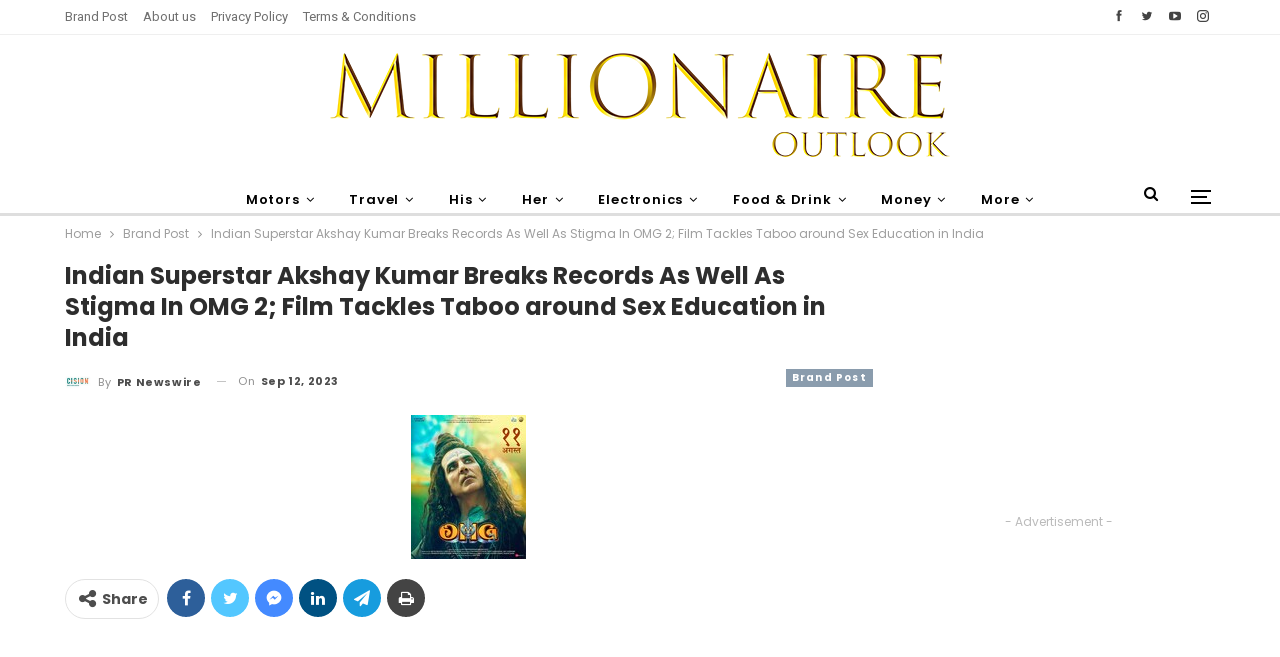

--- FILE ---
content_type: text/html; charset=UTF-8
request_url: https://millionaireoutlook.com/indian-superstar-akshay-kumar-breaks-records-as-well-as-stigma-in-omg-2-film-tackles-taboo-around-sex-education-in-india/
body_size: 91132
content:
	<!DOCTYPE html>
		<!--[if IE 8]>
	<html class="ie ie8" lang="en-US"> <![endif]-->
	<!--[if IE 9]>
	<html class="ie ie9" lang="en-US"> <![endif]-->
	<!--[if gt IE 9]><!-->
<html lang="en-US"> <!--<![endif]-->
	<head>
				<meta charset="UTF-8">
		<meta http-equiv="X-UA-Compatible" content="IE=edge">
		<meta name="viewport" content="width=device-width, initial-scale=1.0">
		<link rel="pingback" href="https://millionaireoutlook.com/xmlrpc.php"/>

		<title>Indian Superstar Akshay Kumar Breaks Records As Well As Stigma In OMG 2; Film Tackles Taboo around Sex Education in India | Millionaire Outlook</title>
<meta name='robots' content='max-image-preview:large' />

<!-- Better Open Graph, Schema.org & Twitter Integration -->
<meta property="og:locale" content="en_us"/>
<meta property="og:site_name" content="Millionaire Outlook"/>
<meta property="og:url" content="https://millionaireoutlook.com/indian-superstar-akshay-kumar-breaks-records-as-well-as-stigma-in-omg-2-film-tackles-taboo-around-sex-education-in-india/"/>
<meta property="og:title" content="Indian Superstar Akshay Kumar Breaks Records As Well As Stigma In OMG 2; Film Tackles Taboo around Sex Education in India"/>
<meta property="og:image" content="https://millionaireoutlook.com/wp-content/uploads/2023/09/indian-superstar-akshay-kumar-breaks-records-as-well-as-stigma-in-omg-2-film-tackles-taboo-around-sex-education-in-india.jpg"/>
<meta property="article:section" content="Brand Post"/>
<meta property="og:description" content="MUMBAI, India, Sept. 12, 2023 /PRNewswire/ --  Akshay Kumar, one of the most prominent superstars in India, has embarked on an awe-inspiring journey within the Indian film industry by captivating audiences with his recent movie - Oh My God 2, produce"/>
<meta property="og:type" content="article"/>
<meta name="twitter:card" content="summary"/>
<meta name="twitter:url" content="https://millionaireoutlook.com/indian-superstar-akshay-kumar-breaks-records-as-well-as-stigma-in-omg-2-film-tackles-taboo-around-sex-education-in-india/"/>
<meta name="twitter:title" content="Indian Superstar Akshay Kumar Breaks Records As Well As Stigma In OMG 2; Film Tackles Taboo around Sex Education in India"/>
<meta name="twitter:description" content="MUMBAI, India, Sept. 12, 2023 /PRNewswire/ --  Akshay Kumar, one of the most prominent superstars in India, has embarked on an awe-inspiring journey within the Indian film industry by captivating audiences with his recent movie - Oh My God 2, produce"/>
<meta name="twitter:image" content="https://millionaireoutlook.com/wp-content/uploads/2023/09/indian-superstar-akshay-kumar-breaks-records-as-well-as-stigma-in-omg-2-film-tackles-taboo-around-sex-education-in-india.jpg"/>
<!-- / Better Open Graph, Schema.org & Twitter Integration. -->
<link rel='dns-prefetch' href='//fonts.googleapis.com' />
<link rel="alternate" type="application/rss+xml" title="Millionaire Outlook &raquo; Feed" href="https://millionaireoutlook.com/feed/" />
<link rel="alternate" type="application/rss+xml" title="Millionaire Outlook &raquo; Comments Feed" href="https://millionaireoutlook.com/comments/feed/" />
<link rel="alternate" title="oEmbed (JSON)" type="application/json+oembed" href="https://millionaireoutlook.com/wp-json/oembed/1.0/embed?url=https%3A%2F%2Fmillionaireoutlook.com%2Findian-superstar-akshay-kumar-breaks-records-as-well-as-stigma-in-omg-2-film-tackles-taboo-around-sex-education-in-india%2F" />
<link rel="alternate" title="oEmbed (XML)" type="text/xml+oembed" href="https://millionaireoutlook.com/wp-json/oembed/1.0/embed?url=https%3A%2F%2Fmillionaireoutlook.com%2Findian-superstar-akshay-kumar-breaks-records-as-well-as-stigma-in-omg-2-film-tackles-taboo-around-sex-education-in-india%2F&#038;format=xml" />
<style id='wp-img-auto-sizes-contain-inline-css' type='text/css'>
img:is([sizes=auto i],[sizes^="auto," i]){contain-intrinsic-size:3000px 1500px}
/*# sourceURL=wp-img-auto-sizes-contain-inline-css */
</style>
<style id='wp-emoji-styles-inline-css' type='text/css'>

	img.wp-smiley, img.emoji {
		display: inline !important;
		border: none !important;
		box-shadow: none !important;
		height: 1em !important;
		width: 1em !important;
		margin: 0 0.07em !important;
		vertical-align: -0.1em !important;
		background: none !important;
		padding: 0 !important;
	}
/*# sourceURL=wp-emoji-styles-inline-css */
</style>
<style id='wp-block-library-inline-css' type='text/css'>
:root{--wp-block-synced-color:#7a00df;--wp-block-synced-color--rgb:122,0,223;--wp-bound-block-color:var(--wp-block-synced-color);--wp-editor-canvas-background:#ddd;--wp-admin-theme-color:#007cba;--wp-admin-theme-color--rgb:0,124,186;--wp-admin-theme-color-darker-10:#006ba1;--wp-admin-theme-color-darker-10--rgb:0,107,160.5;--wp-admin-theme-color-darker-20:#005a87;--wp-admin-theme-color-darker-20--rgb:0,90,135;--wp-admin-border-width-focus:2px}@media (min-resolution:192dpi){:root{--wp-admin-border-width-focus:1.5px}}.wp-element-button{cursor:pointer}:root .has-very-light-gray-background-color{background-color:#eee}:root .has-very-dark-gray-background-color{background-color:#313131}:root .has-very-light-gray-color{color:#eee}:root .has-very-dark-gray-color{color:#313131}:root .has-vivid-green-cyan-to-vivid-cyan-blue-gradient-background{background:linear-gradient(135deg,#00d084,#0693e3)}:root .has-purple-crush-gradient-background{background:linear-gradient(135deg,#34e2e4,#4721fb 50%,#ab1dfe)}:root .has-hazy-dawn-gradient-background{background:linear-gradient(135deg,#faaca8,#dad0ec)}:root .has-subdued-olive-gradient-background{background:linear-gradient(135deg,#fafae1,#67a671)}:root .has-atomic-cream-gradient-background{background:linear-gradient(135deg,#fdd79a,#004a59)}:root .has-nightshade-gradient-background{background:linear-gradient(135deg,#330968,#31cdcf)}:root .has-midnight-gradient-background{background:linear-gradient(135deg,#020381,#2874fc)}:root{--wp--preset--font-size--normal:16px;--wp--preset--font-size--huge:42px}.has-regular-font-size{font-size:1em}.has-larger-font-size{font-size:2.625em}.has-normal-font-size{font-size:var(--wp--preset--font-size--normal)}.has-huge-font-size{font-size:var(--wp--preset--font-size--huge)}.has-text-align-center{text-align:center}.has-text-align-left{text-align:left}.has-text-align-right{text-align:right}.has-fit-text{white-space:nowrap!important}#end-resizable-editor-section{display:none}.aligncenter{clear:both}.items-justified-left{justify-content:flex-start}.items-justified-center{justify-content:center}.items-justified-right{justify-content:flex-end}.items-justified-space-between{justify-content:space-between}.screen-reader-text{border:0;clip-path:inset(50%);height:1px;margin:-1px;overflow:hidden;padding:0;position:absolute;width:1px;word-wrap:normal!important}.screen-reader-text:focus{background-color:#ddd;clip-path:none;color:#444;display:block;font-size:1em;height:auto;left:5px;line-height:normal;padding:15px 23px 14px;text-decoration:none;top:5px;width:auto;z-index:100000}html :where(.has-border-color){border-style:solid}html :where([style*=border-top-color]){border-top-style:solid}html :where([style*=border-right-color]){border-right-style:solid}html :where([style*=border-bottom-color]){border-bottom-style:solid}html :where([style*=border-left-color]){border-left-style:solid}html :where([style*=border-width]){border-style:solid}html :where([style*=border-top-width]){border-top-style:solid}html :where([style*=border-right-width]){border-right-style:solid}html :where([style*=border-bottom-width]){border-bottom-style:solid}html :where([style*=border-left-width]){border-left-style:solid}html :where(img[class*=wp-image-]){height:auto;max-width:100%}:where(figure){margin:0 0 1em}html :where(.is-position-sticky){--wp-admin--admin-bar--position-offset:var(--wp-admin--admin-bar--height,0px)}@media screen and (max-width:600px){html :where(.is-position-sticky){--wp-admin--admin-bar--position-offset:0px}}

/*# sourceURL=wp-block-library-inline-css */
</style><style id='global-styles-inline-css' type='text/css'>
:root{--wp--preset--aspect-ratio--square: 1;--wp--preset--aspect-ratio--4-3: 4/3;--wp--preset--aspect-ratio--3-4: 3/4;--wp--preset--aspect-ratio--3-2: 3/2;--wp--preset--aspect-ratio--2-3: 2/3;--wp--preset--aspect-ratio--16-9: 16/9;--wp--preset--aspect-ratio--9-16: 9/16;--wp--preset--color--black: #000000;--wp--preset--color--cyan-bluish-gray: #abb8c3;--wp--preset--color--white: #ffffff;--wp--preset--color--pale-pink: #f78da7;--wp--preset--color--vivid-red: #cf2e2e;--wp--preset--color--luminous-vivid-orange: #ff6900;--wp--preset--color--luminous-vivid-amber: #fcb900;--wp--preset--color--light-green-cyan: #7bdcb5;--wp--preset--color--vivid-green-cyan: #00d084;--wp--preset--color--pale-cyan-blue: #8ed1fc;--wp--preset--color--vivid-cyan-blue: #0693e3;--wp--preset--color--vivid-purple: #9b51e0;--wp--preset--gradient--vivid-cyan-blue-to-vivid-purple: linear-gradient(135deg,rgb(6,147,227) 0%,rgb(155,81,224) 100%);--wp--preset--gradient--light-green-cyan-to-vivid-green-cyan: linear-gradient(135deg,rgb(122,220,180) 0%,rgb(0,208,130) 100%);--wp--preset--gradient--luminous-vivid-amber-to-luminous-vivid-orange: linear-gradient(135deg,rgb(252,185,0) 0%,rgb(255,105,0) 100%);--wp--preset--gradient--luminous-vivid-orange-to-vivid-red: linear-gradient(135deg,rgb(255,105,0) 0%,rgb(207,46,46) 100%);--wp--preset--gradient--very-light-gray-to-cyan-bluish-gray: linear-gradient(135deg,rgb(238,238,238) 0%,rgb(169,184,195) 100%);--wp--preset--gradient--cool-to-warm-spectrum: linear-gradient(135deg,rgb(74,234,220) 0%,rgb(151,120,209) 20%,rgb(207,42,186) 40%,rgb(238,44,130) 60%,rgb(251,105,98) 80%,rgb(254,248,76) 100%);--wp--preset--gradient--blush-light-purple: linear-gradient(135deg,rgb(255,206,236) 0%,rgb(152,150,240) 100%);--wp--preset--gradient--blush-bordeaux: linear-gradient(135deg,rgb(254,205,165) 0%,rgb(254,45,45) 50%,rgb(107,0,62) 100%);--wp--preset--gradient--luminous-dusk: linear-gradient(135deg,rgb(255,203,112) 0%,rgb(199,81,192) 50%,rgb(65,88,208) 100%);--wp--preset--gradient--pale-ocean: linear-gradient(135deg,rgb(255,245,203) 0%,rgb(182,227,212) 50%,rgb(51,167,181) 100%);--wp--preset--gradient--electric-grass: linear-gradient(135deg,rgb(202,248,128) 0%,rgb(113,206,126) 100%);--wp--preset--gradient--midnight: linear-gradient(135deg,rgb(2,3,129) 0%,rgb(40,116,252) 100%);--wp--preset--font-size--small: 13px;--wp--preset--font-size--medium: 20px;--wp--preset--font-size--large: 36px;--wp--preset--font-size--x-large: 42px;--wp--preset--spacing--20: 0.44rem;--wp--preset--spacing--30: 0.67rem;--wp--preset--spacing--40: 1rem;--wp--preset--spacing--50: 1.5rem;--wp--preset--spacing--60: 2.25rem;--wp--preset--spacing--70: 3.38rem;--wp--preset--spacing--80: 5.06rem;--wp--preset--shadow--natural: 6px 6px 9px rgba(0, 0, 0, 0.2);--wp--preset--shadow--deep: 12px 12px 50px rgba(0, 0, 0, 0.4);--wp--preset--shadow--sharp: 6px 6px 0px rgba(0, 0, 0, 0.2);--wp--preset--shadow--outlined: 6px 6px 0px -3px rgb(255, 255, 255), 6px 6px rgb(0, 0, 0);--wp--preset--shadow--crisp: 6px 6px 0px rgb(0, 0, 0);}:where(.is-layout-flex){gap: 0.5em;}:where(.is-layout-grid){gap: 0.5em;}body .is-layout-flex{display: flex;}.is-layout-flex{flex-wrap: wrap;align-items: center;}.is-layout-flex > :is(*, div){margin: 0;}body .is-layout-grid{display: grid;}.is-layout-grid > :is(*, div){margin: 0;}:where(.wp-block-columns.is-layout-flex){gap: 2em;}:where(.wp-block-columns.is-layout-grid){gap: 2em;}:where(.wp-block-post-template.is-layout-flex){gap: 1.25em;}:where(.wp-block-post-template.is-layout-grid){gap: 1.25em;}.has-black-color{color: var(--wp--preset--color--black) !important;}.has-cyan-bluish-gray-color{color: var(--wp--preset--color--cyan-bluish-gray) !important;}.has-white-color{color: var(--wp--preset--color--white) !important;}.has-pale-pink-color{color: var(--wp--preset--color--pale-pink) !important;}.has-vivid-red-color{color: var(--wp--preset--color--vivid-red) !important;}.has-luminous-vivid-orange-color{color: var(--wp--preset--color--luminous-vivid-orange) !important;}.has-luminous-vivid-amber-color{color: var(--wp--preset--color--luminous-vivid-amber) !important;}.has-light-green-cyan-color{color: var(--wp--preset--color--light-green-cyan) !important;}.has-vivid-green-cyan-color{color: var(--wp--preset--color--vivid-green-cyan) !important;}.has-pale-cyan-blue-color{color: var(--wp--preset--color--pale-cyan-blue) !important;}.has-vivid-cyan-blue-color{color: var(--wp--preset--color--vivid-cyan-blue) !important;}.has-vivid-purple-color{color: var(--wp--preset--color--vivid-purple) !important;}.has-black-background-color{background-color: var(--wp--preset--color--black) !important;}.has-cyan-bluish-gray-background-color{background-color: var(--wp--preset--color--cyan-bluish-gray) !important;}.has-white-background-color{background-color: var(--wp--preset--color--white) !important;}.has-pale-pink-background-color{background-color: var(--wp--preset--color--pale-pink) !important;}.has-vivid-red-background-color{background-color: var(--wp--preset--color--vivid-red) !important;}.has-luminous-vivid-orange-background-color{background-color: var(--wp--preset--color--luminous-vivid-orange) !important;}.has-luminous-vivid-amber-background-color{background-color: var(--wp--preset--color--luminous-vivid-amber) !important;}.has-light-green-cyan-background-color{background-color: var(--wp--preset--color--light-green-cyan) !important;}.has-vivid-green-cyan-background-color{background-color: var(--wp--preset--color--vivid-green-cyan) !important;}.has-pale-cyan-blue-background-color{background-color: var(--wp--preset--color--pale-cyan-blue) !important;}.has-vivid-cyan-blue-background-color{background-color: var(--wp--preset--color--vivid-cyan-blue) !important;}.has-vivid-purple-background-color{background-color: var(--wp--preset--color--vivid-purple) !important;}.has-black-border-color{border-color: var(--wp--preset--color--black) !important;}.has-cyan-bluish-gray-border-color{border-color: var(--wp--preset--color--cyan-bluish-gray) !important;}.has-white-border-color{border-color: var(--wp--preset--color--white) !important;}.has-pale-pink-border-color{border-color: var(--wp--preset--color--pale-pink) !important;}.has-vivid-red-border-color{border-color: var(--wp--preset--color--vivid-red) !important;}.has-luminous-vivid-orange-border-color{border-color: var(--wp--preset--color--luminous-vivid-orange) !important;}.has-luminous-vivid-amber-border-color{border-color: var(--wp--preset--color--luminous-vivid-amber) !important;}.has-light-green-cyan-border-color{border-color: var(--wp--preset--color--light-green-cyan) !important;}.has-vivid-green-cyan-border-color{border-color: var(--wp--preset--color--vivid-green-cyan) !important;}.has-pale-cyan-blue-border-color{border-color: var(--wp--preset--color--pale-cyan-blue) !important;}.has-vivid-cyan-blue-border-color{border-color: var(--wp--preset--color--vivid-cyan-blue) !important;}.has-vivid-purple-border-color{border-color: var(--wp--preset--color--vivid-purple) !important;}.has-vivid-cyan-blue-to-vivid-purple-gradient-background{background: var(--wp--preset--gradient--vivid-cyan-blue-to-vivid-purple) !important;}.has-light-green-cyan-to-vivid-green-cyan-gradient-background{background: var(--wp--preset--gradient--light-green-cyan-to-vivid-green-cyan) !important;}.has-luminous-vivid-amber-to-luminous-vivid-orange-gradient-background{background: var(--wp--preset--gradient--luminous-vivid-amber-to-luminous-vivid-orange) !important;}.has-luminous-vivid-orange-to-vivid-red-gradient-background{background: var(--wp--preset--gradient--luminous-vivid-orange-to-vivid-red) !important;}.has-very-light-gray-to-cyan-bluish-gray-gradient-background{background: var(--wp--preset--gradient--very-light-gray-to-cyan-bluish-gray) !important;}.has-cool-to-warm-spectrum-gradient-background{background: var(--wp--preset--gradient--cool-to-warm-spectrum) !important;}.has-blush-light-purple-gradient-background{background: var(--wp--preset--gradient--blush-light-purple) !important;}.has-blush-bordeaux-gradient-background{background: var(--wp--preset--gradient--blush-bordeaux) !important;}.has-luminous-dusk-gradient-background{background: var(--wp--preset--gradient--luminous-dusk) !important;}.has-pale-ocean-gradient-background{background: var(--wp--preset--gradient--pale-ocean) !important;}.has-electric-grass-gradient-background{background: var(--wp--preset--gradient--electric-grass) !important;}.has-midnight-gradient-background{background: var(--wp--preset--gradient--midnight) !important;}.has-small-font-size{font-size: var(--wp--preset--font-size--small) !important;}.has-medium-font-size{font-size: var(--wp--preset--font-size--medium) !important;}.has-large-font-size{font-size: var(--wp--preset--font-size--large) !important;}.has-x-large-font-size{font-size: var(--wp--preset--font-size--x-large) !important;}
/*# sourceURL=global-styles-inline-css */
</style>

<style id='classic-theme-styles-inline-css' type='text/css'>
/*! This file is auto-generated */
.wp-block-button__link{color:#fff;background-color:#32373c;border-radius:9999px;box-shadow:none;text-decoration:none;padding:calc(.667em + 2px) calc(1.333em + 2px);font-size:1.125em}.wp-block-file__button{background:#32373c;color:#fff;text-decoration:none}
/*# sourceURL=/wp-includes/css/classic-themes.min.css */
</style>
<link rel='stylesheet' id='publisher-child-css' href='https://millionaireoutlook.com/wp-content/themes/publisher-child/style.css?ver=1.0.0' type='text/css' media='all' />
<link rel='stylesheet' id='better-framework-main-fonts-css' href='https://fonts.googleapis.com/css?family=Poppins:400,700,600,500%7CRoboto:500,400&#038;display=swap' type='text/css' media='all' />
<script type="text/javascript" src="https://millionaireoutlook.com/wp-includes/js/jquery/jquery.min.js?ver=3.7.1" id="jquery-core-js"></script>
<script type="text/javascript" src="https://millionaireoutlook.com/wp-includes/js/jquery/jquery-migrate.min.js?ver=3.4.1" id="jquery-migrate-js"></script>
<link rel="https://api.w.org/" href="https://millionaireoutlook.com/wp-json/" /><link rel="alternate" title="JSON" type="application/json" href="https://millionaireoutlook.com/wp-json/wp/v2/posts/17565" /><link rel="EditURI" type="application/rsd+xml" title="RSD" href="https://millionaireoutlook.com/xmlrpc.php?rsd" />
<meta name="generator" content="WordPress 6.9" />
<link rel="canonical" href="https://millionaireoutlook.com/indian-superstar-akshay-kumar-breaks-records-as-well-as-stigma-in-omg-2-film-tackles-taboo-around-sex-education-in-india/" />
<link rel='shortlink' href='https://millionaireoutlook.com/?p=17565' />
			<link rel="amphtml" href="https://millionaireoutlook.com/indian-superstar-akshay-kumar-breaks-records-as-well-as-stigma-in-omg-2-film-tackles-taboo-around-sex-education-in-india/amp/"/>
			<script async src="https://pagead2.googlesyndication.com/pagead/js/adsbygoogle.js?client=ca-pub-3233951301803490"
     crossorigin="anonymous"></script>

<!-- This site is optimized with the Simple SEO plugin v2.0.29 - https://wordpress.org/plugins/cds-simple-seo/ -->
<meta property="og:site_name" content="Millionaire Outlook" />
<meta property="og:url" content="https://millionaireoutlook.com/indian-superstar-akshay-kumar-breaks-records-as-well-as-stigma-in-omg-2-film-tackles-taboo-around-sex-education-in-india/" />
<meta property="og:type" content="website" />
<meta property="og:title" content="Indian Superstar Akshay Kumar Breaks Records As Well As Stigma In OMG 2; Film Tackles Taboo around Sex Education in India | Millionaire Outlook" />
<meta property="og:description" content="" />
<meta property="og:image" content="https://millionaireoutlook.com/wp-content/uploads/2023/09/indian-superstar-akshay-kumar-breaks-records-as-well-as-stigma-in-omg-2-film-tackles-taboo-around-sex-education-in-india.jpg" />
<meta property="og:image:url" content="https://millionaireoutlook.com/wp-content/uploads/2023/09/indian-superstar-akshay-kumar-breaks-records-as-well-as-stigma-in-omg-2-film-tackles-taboo-around-sex-education-in-india.jpg" />
<meta name="twitter:title" content="Indian Superstar Akshay Kumar Breaks Records As Well As Stigma In OMG 2; Film Tackles Taboo around Sex Education in India | Millionaire Outlook" />
<meta name="twitter:image" content="https://millionaireoutlook.com/wp-content/uploads/2023/09/indian-superstar-akshay-kumar-breaks-records-as-well-as-stigma-in-omg-2-film-tackles-taboo-around-sex-education-in-india.jpg" />
<meta name="twitter:card" content="summary_large_image">
<!-- / Simple SEO plugin. -->

<meta name="generator" content="Powered by WPBakery Page Builder - drag and drop page builder for WordPress."/>
<script type="application/ld+json">{
    "@context": "http://schema.org/",
    "@type": "Organization",
    "@id": "#organization",
    "logo": {
        "@type": "ImageObject",
        "url": "https://millionaireoutlook.com/wp-content/uploads/2022/07/millionaire-outlook-logo.png"
    },
    "url": "https://millionaireoutlook.com/",
    "name": "Millionaire Outlook",
    "description": "Rich and famous features"
}</script>
<script type="application/ld+json">{
    "@context": "http://schema.org/",
    "@type": "WebSite",
    "name": "Millionaire Outlook",
    "alternateName": "Rich and famous features",
    "url": "https://millionaireoutlook.com/"
}</script>
<script type="application/ld+json">{
    "@context": "http://schema.org/",
    "@type": "NewsArticle",
    "headline": "Indian Superstar Akshay Kumar Breaks Records As Well As Stigma In OMG 2; Film Tackles Taboo around Sex Education in India",
    "description": "MUMBAI, India, Sept. 12, 2023 /PRNewswire/ -- \u00a0Akshay Kumar, one of the most prominent superstars in India, has embarked on an awe-inspiring journey within the Indian film industry by captivating audiences with his recent movie - Oh My God 2, produce",
    "datePublished": "2023-09-12",
    "dateModified": "2023-09-12",
    "author": {
        "@type": "Person",
        "@id": "#person-PRNewswire",
        "name": "PR Newswire"
    },
    "image": "https://millionaireoutlook.com/wp-content/uploads/2023/09/indian-superstar-akshay-kumar-breaks-records-as-well-as-stigma-in-omg-2-film-tackles-taboo-around-sex-education-in-india.jpg",
    "interactionStatistic": [
        {
            "@type": "InteractionCounter",
            "interactionType": "http://schema.org/CommentAction",
            "userInteractionCount": "0"
        }
    ],
    "publisher": {
        "@id": "#organization"
    },
    "mainEntityOfPage": "https://millionaireoutlook.com/indian-superstar-akshay-kumar-breaks-records-as-well-as-stigma-in-omg-2-film-tackles-taboo-around-sex-education-in-india/"
}</script>
<link rel='stylesheet' id='bf-minifed-css-1' href='https://millionaireoutlook.com/wp-content/bs-booster-cache/3cf00e5d3b5c601b6eb170f630718b17.css' type='text/css' media='all' />
<link rel='stylesheet' id='7.11.0-1761798207' href='https://millionaireoutlook.com/wp-content/bs-booster-cache/49d29cdd14cf8faf1bbfaf257ff5719e.css' type='text/css' media='all' />
<link rel="icon" href="https://millionaireoutlook.com/wp-content/uploads/2022/07/sm-profile-100x100.jpg" sizes="32x32" />
<link rel="icon" href="https://millionaireoutlook.com/wp-content/uploads/2022/07/sm-profile.jpg" sizes="192x192" />
<link rel="apple-touch-icon" href="https://millionaireoutlook.com/wp-content/uploads/2022/07/sm-profile.jpg" />
<meta name="msapplication-TileImage" content="https://millionaireoutlook.com/wp-content/uploads/2022/07/sm-profile.jpg" />
<noscript><style> .wpb_animate_when_almost_visible { opacity: 1; }</style></noscript>	</head>

<body class="wp-singular post-template-default single single-post postid-17565 single-format-standard wp-theme-publisher wp-child-theme-publisher-child bs-theme bs-publisher bs-publisher-trender-mag active-light-box ltr close-rh page-layout-2-col page-layout-2-col-right full-width active-sticky-sidebar main-menu-sticky-smart main-menu-out-full-width active-ajax-search single-prim-cat-319 single-cat-319  wpb-js-composer js-comp-ver-6.7.0 vc_responsive bs-ll-d" dir="ltr">
<div class="off-canvas-overlay"></div>
<div class="off-canvas-container left skin-white">
	<div class="off-canvas-inner">
		<span class="canvas-close"><i></i></span>
					<div class="off-canvas-header">
									<div class="site-name">Millionaire Outlook</div>
									<div class="site-description">Rich and famous features</div>
			</div>
						<div class="off-canvas-search">
				<form role="search" method="get" action="https://millionaireoutlook.com">
					<input type="text" name="s" value=""
					       placeholder="Search...">
					<i class="fa fa-search"></i>
				</form>
			</div>
						<nav class="off-canvas-menu">
				<ul class="menu bsm-pure clearfix">
					<li id="menu-item-403" class="menu-item menu-item-type-taxonomy menu-item-object-category menu-item-has-children menu-term-34 better-anim-fade menu-item-403"><a href="https://millionaireoutlook.com/category/motors/">Motors</a>
<ul class="sub-menu">
	<li id="menu-item-405" class="menu-item menu-item-type-taxonomy menu-item-object-category menu-term-35 better-anim-fade menu-item-405"><a href="https://millionaireoutlook.com/category/motors/cars/">Cars</a></li>
	<li id="menu-item-407" class="menu-item menu-item-type-taxonomy menu-item-object-category menu-term-38 better-anim-fade menu-item-407"><a href="https://millionaireoutlook.com/category/motors/motorcycles/">Motorcycles</a></li>
	<li id="menu-item-404" class="menu-item menu-item-type-taxonomy menu-item-object-category menu-term-36 better-anim-fade menu-item-404"><a href="https://millionaireoutlook.com/category/motors/aviation/">Aviation</a></li>
	<li id="menu-item-406" class="menu-item menu-item-type-taxonomy menu-item-object-category menu-term-37 better-anim-fade menu-item-406"><a href="https://millionaireoutlook.com/category/motors/maritime/">Maritime</a></li>
</ul>
</li>
<li id="menu-item-411" class="menu-item menu-item-type-taxonomy menu-item-object-category menu-item-has-children menu-term-45 better-anim-fade menu-item-411"><a href="https://millionaireoutlook.com/category/travel/">Travel</a>
<ul class="sub-menu">
	<li id="menu-item-412" class="menu-item menu-item-type-taxonomy menu-item-object-category menu-term-46 better-anim-fade menu-item-412"><a href="https://millionaireoutlook.com/category/travel/destinations/">Destinations</a></li>
	<li id="menu-item-413" class="menu-item menu-item-type-taxonomy menu-item-object-category menu-term-47 better-anim-fade menu-item-413"><a href="https://millionaireoutlook.com/category/travel/hotels/">Hotels</a></li>
	<li id="menu-item-414" class="menu-item menu-item-type-taxonomy menu-item-object-category menu-term-48 better-anim-fade menu-item-414"><a href="https://millionaireoutlook.com/category/travel/resorts/">Resorts</a></li>
</ul>
</li>
<li id="menu-item-393" class="menu-item menu-item-type-taxonomy menu-item-object-category menu-item-has-children menu-term-52 better-anim-fade menu-item-393"><a href="https://millionaireoutlook.com/category/his/">His</a>
<ul class="sub-menu">
	<li id="menu-item-394" class="menu-item menu-item-type-taxonomy menu-item-object-category menu-term-53 better-anim-fade menu-item-394"><a href="https://millionaireoutlook.com/category/his/fashion/">Fashion</a></li>
	<li id="menu-item-395" class="menu-item menu-item-type-taxonomy menu-item-object-category menu-term-54 better-anim-fade menu-item-395"><a href="https://millionaireoutlook.com/category/his/footwear/">Footwear</a></li>
	<li id="menu-item-397" class="menu-item menu-item-type-taxonomy menu-item-object-category menu-term-55 better-anim-fade menu-item-397"><a href="https://millionaireoutlook.com/category/his/watches/">Watches</a></li>
	<li id="menu-item-396" class="menu-item menu-item-type-taxonomy menu-item-object-category menu-term-56 better-anim-fade menu-item-396"><a href="https://millionaireoutlook.com/category/his/grooming/">Grooming</a></li>
</ul>
</li>
<li id="menu-item-386" class="menu-item menu-item-type-taxonomy menu-item-object-category menu-item-has-children menu-term-57 better-anim-fade menu-item-386"><a href="https://millionaireoutlook.com/category/her/">Her</a>
<ul class="sub-menu">
	<li id="menu-item-387" class="menu-item menu-item-type-taxonomy menu-item-object-category menu-term-58 better-anim-fade menu-item-387"><a href="https://millionaireoutlook.com/category/her/beauty/">Beauty</a></li>
	<li id="menu-item-388" class="menu-item menu-item-type-taxonomy menu-item-object-category menu-term-59 better-anim-fade menu-item-388"><a href="https://millionaireoutlook.com/category/her/fashion-her/">Fashion</a></li>
	<li id="menu-item-391" class="menu-item menu-item-type-taxonomy menu-item-object-category menu-term-60 better-anim-fade menu-item-391"><a href="https://millionaireoutlook.com/category/her/jewellery/">Jewellery</a></li>
	<li id="menu-item-389" class="menu-item menu-item-type-taxonomy menu-item-object-category menu-term-61 better-anim-fade menu-item-389"><a href="https://millionaireoutlook.com/category/her/footwear-her/">Footwear</a></li>
	<li id="menu-item-392" class="menu-item menu-item-type-taxonomy menu-item-object-category menu-term-62 better-anim-fade menu-item-392"><a href="https://millionaireoutlook.com/category/her/watches-her/">Watches</a></li>
	<li id="menu-item-390" class="menu-item menu-item-type-taxonomy menu-item-object-category menu-term-63 better-anim-fade menu-item-390"><a href="https://millionaireoutlook.com/category/her/grooming-her/">Grooming</a></li>
</ul>
</li>
<li id="menu-item-376" class="menu-item menu-item-type-taxonomy menu-item-object-category menu-item-has-children menu-term-39 better-anim-fade menu-item-376"><a href="https://millionaireoutlook.com/category/electronics/">Electronics</a>
<ul class="sub-menu">
	<li id="menu-item-378" class="menu-item menu-item-type-taxonomy menu-item-object-category menu-term-40 better-anim-fade menu-item-378"><a href="https://millionaireoutlook.com/category/electronics/audio/">Audio</a></li>
	<li id="menu-item-381" class="menu-item menu-item-type-taxonomy menu-item-object-category menu-term-41 better-anim-fade menu-item-381"><a href="https://millionaireoutlook.com/category/electronics/phones/">Phones</a></li>
	<li id="menu-item-379" class="menu-item menu-item-type-taxonomy menu-item-object-category menu-term-42 better-anim-fade menu-item-379"><a href="https://millionaireoutlook.com/category/electronics/cameras/">Cameras</a></li>
	<li id="menu-item-380" class="menu-item menu-item-type-taxonomy menu-item-object-category menu-term-43 better-anim-fade menu-item-380"><a href="https://millionaireoutlook.com/category/electronics/home-gadgets/">Home Gadgets</a></li>
	<li id="menu-item-377" class="menu-item menu-item-type-taxonomy menu-item-object-category menu-term-44 better-anim-fade menu-item-377"><a href="https://millionaireoutlook.com/category/electronics/accessories/">Accessories</a></li>
</ul>
</li>
<li id="menu-item-382" class="menu-item menu-item-type-taxonomy menu-item-object-category menu-item-has-children menu-term-49 better-anim-fade menu-item-382"><a href="https://millionaireoutlook.com/category/food-drink/">Food &amp; Drink</a>
<ul class="sub-menu">
	<li id="menu-item-383" class="menu-item menu-item-type-taxonomy menu-item-object-category menu-term-50 better-anim-fade menu-item-383"><a href="https://millionaireoutlook.com/category/food-drink/fine-dining/">Fine Dining</a></li>
	<li id="menu-item-384" class="menu-item menu-item-type-taxonomy menu-item-object-category menu-term-51 better-anim-fade menu-item-384"><a href="https://millionaireoutlook.com/category/food-drink/spirits/">Spirits</a></li>
</ul>
</li>
<li id="menu-item-399" class="menu-item menu-item-type-taxonomy menu-item-object-category menu-item-has-children menu-term-64 better-anim-fade menu-item-399"><a href="https://millionaireoutlook.com/category/money/">Money</a>
<ul class="sub-menu">
	<li id="menu-item-402" class="menu-item menu-item-type-taxonomy menu-item-object-category menu-term-65 better-anim-fade menu-item-402"><a href="https://millionaireoutlook.com/category/money/thought-leaders/">Thought Leaders</a></li>
	<li id="menu-item-400" class="menu-item menu-item-type-taxonomy menu-item-object-category menu-term-66 better-anim-fade menu-item-400"><a href="https://millionaireoutlook.com/category/money/companies/">Companies</a></li>
	<li id="menu-item-401" class="menu-item menu-item-type-taxonomy menu-item-object-category menu-term-67 better-anim-fade menu-item-401"><a href="https://millionaireoutlook.com/category/money/investing-finance/">Investing &amp; Finance</a></li>
</ul>
</li>
<li id="menu-item-415" class="menu-item menu-item-type-custom menu-item-object-custom menu-item-has-children better-anim-fade menu-item-415"><a href="#">More</a>
<ul class="sub-menu">
	<li id="menu-item-375" class="menu-item menu-item-type-taxonomy menu-item-object-category menu-term-68 better-anim-fade menu-item-375"><a href="https://millionaireoutlook.com/category/culture/">Culture</a></li>
	<li id="menu-item-410" class="menu-item menu-item-type-taxonomy menu-item-object-category menu-term-69 better-anim-fade menu-item-410"><a href="https://millionaireoutlook.com/category/sports/">Sports</a></li>
	<li id="menu-item-385" class="menu-item menu-item-type-taxonomy menu-item-object-category menu-term-70 better-anim-fade menu-item-385"><a href="https://millionaireoutlook.com/category/health-wellness/">Health &amp; Wellness</a></li>
	<li id="menu-item-398" class="menu-item menu-item-type-taxonomy menu-item-object-category menu-term-71 better-anim-fade menu-item-398"><a href="https://millionaireoutlook.com/category/lifestyle/">Lifestyle</a></li>
	<li id="menu-item-409" class="menu-item menu-item-type-taxonomy menu-item-object-category menu-term-72 better-anim-fade menu-item-409"><a href="https://millionaireoutlook.com/category/off-the-grid/">Off The Grid</a></li>
</ul>
</li>
				</ul>
			</nav>
						<div class="off_canvas_footer">
				<div class="off_canvas_footer-info entry-content">
					<p><br data-mce-bogus="1"></p>
		<div  class="  better-studio-shortcode bsc-clearfix better-social-counter style-button colored in-4-col">
						<ul class="social-list bsc-clearfix"><li class="social-item facebook"><a href = "https://www.facebook.com/BetterSTU" target = "_blank" > <i class="item-icon bsfi-facebook" ></i><span class="item-title" > Likes </span> </a> </li> <li class="social-item twitter"><a href = "https://twitter.com/BetterSTU" target = "_blank" > <i class="item-icon bsfi-twitter" ></i><span class="item-title" > Followers </span> </a> </li> <li class="social-item youtube"><a href = "https://youtube.com/channel/UCrNkHRTRk33C9hzYij4B5ng" target = "_blank" > <i class="item-icon bsfi-youtube" ></i><span class="item-title" > Subscribers </span> </a> </li> <li class="social-item instagram"><a href = "https://instagram.com/betterstudio" target = "_blank" > <i class="item-icon bsfi-instagram" ></i><span class="item-title" > Followers </span> </a> </li> 			</ul>
		</div>
						</div>
			</div>
				</div>
</div>
	<header id="header" class="site-header header-style-1 full-width" itemscope="itemscope" itemtype="https://schema.org/WPHeader">
		<section class="topbar topbar-style-1 hidden-xs hidden-xs">
	<div class="content-wrap">
		<div class="container">
			<div class="topbar-inner clearfix">

									<div class="section-links">
								<div  class="  better-studio-shortcode bsc-clearfix better-social-counter style-button not-colored in-4-col">
						<ul class="social-list bsc-clearfix"><li class="social-item facebook"><a href = "https://www.facebook.com/BetterSTU" target = "_blank" > <i class="item-icon bsfi-facebook" ></i><span class="item-title" > Likes </span> </a> </li> <li class="social-item twitter"><a href = "https://twitter.com/BetterSTU" target = "_blank" > <i class="item-icon bsfi-twitter" ></i><span class="item-title" > Followers </span> </a> </li> <li class="social-item youtube"><a href = "https://youtube.com/channel/UCrNkHRTRk33C9hzYij4B5ng" target = "_blank" > <i class="item-icon bsfi-youtube" ></i><span class="item-title" > Subscribers </span> </a> </li> <li class="social-item instagram"><a href = "https://instagram.com/betterstudio" target = "_blank" > <i class="item-icon bsfi-instagram" ></i><span class="item-title" > Followers </span> </a> </li> 			</ul>
		</div>
							</div>
				
				<div class="section-menu">
						<div id="menu-top" class="menu top-menu-wrapper" role="navigation" itemscope="itemscope" itemtype="https://schema.org/SiteNavigationElement">
		<nav class="top-menu-container">

			<ul id="top-navigation" class="top-menu menu clearfix bsm-pure">
				<li id="menu-item-1228" class="menu-item menu-item-type-taxonomy menu-item-object-category current-post-ancestor current-menu-parent current-post-parent menu-term-319 better-anim-fade menu-item-1228"><a href="https://millionaireoutlook.com/category/brand-post/">Brand Post</a></li>
<li id="menu-item-374" class="menu-item menu-item-type-post_type menu-item-object-page better-anim-fade menu-item-374"><a href="https://millionaireoutlook.com/about/">About us</a></li>
<li id="menu-item-763" class="menu-item menu-item-type-post_type menu-item-object-page menu-item-privacy-policy better-anim-fade menu-item-763"><a href="https://millionaireoutlook.com/privacy-policy/">Privacy Policy</a></li>
<li id="menu-item-764" class="menu-item menu-item-type-post_type menu-item-object-page better-anim-fade menu-item-764"><a href="https://millionaireoutlook.com/terms-conditions/">Terms &#038; Conditions</a></li>
			</ul>

		</nav>
	</div>
				</div>
			</div>
		</div>
	</div>
</section>
		<div class="header-inner">
			<div class="content-wrap">
				<div class="container">
					<div id="site-branding" class="site-branding">
	<p  id="site-title" class="logo h1 img-logo">
	<a href="https://millionaireoutlook.com/" itemprop="url" rel="home">
					<img id="site-logo" src="https://millionaireoutlook.com/wp-content/uploads/2022/07/millionaire-outlook-logo.png"
			     alt="Millionaire Outlook"  />

			<span class="site-title">Millionaire Outlook - Rich and famous features</span>
				</a>
</p>
</div><!-- .site-branding -->
				</div>

			</div>
		</div>
		<div id="menu-main" class="menu main-menu-wrapper show-search-item show-off-canvas menu-actions-btn-width-2" role="navigation" itemscope="itemscope" itemtype="https://schema.org/SiteNavigationElement">
	<div class="main-menu-inner">
		<div class="content-wrap">
			<div class="container">

				<nav class="main-menu-container">
					<ul id="main-navigation" class="main-menu menu bsm-pure clearfix">
						<li class="menu-item menu-item-type-taxonomy menu-item-object-category menu-item-has-children menu-term-34 better-anim-fade menu-item-403"><a href="https://millionaireoutlook.com/category/motors/">Motors</a>
<ul class="sub-menu">
	<li class="menu-item menu-item-type-taxonomy menu-item-object-category menu-term-35 better-anim-fade menu-item-405"><a href="https://millionaireoutlook.com/category/motors/cars/">Cars</a></li>
	<li class="menu-item menu-item-type-taxonomy menu-item-object-category menu-term-38 better-anim-fade menu-item-407"><a href="https://millionaireoutlook.com/category/motors/motorcycles/">Motorcycles</a></li>
	<li class="menu-item menu-item-type-taxonomy menu-item-object-category menu-term-36 better-anim-fade menu-item-404"><a href="https://millionaireoutlook.com/category/motors/aviation/">Aviation</a></li>
	<li class="menu-item menu-item-type-taxonomy menu-item-object-category menu-term-37 better-anim-fade menu-item-406"><a href="https://millionaireoutlook.com/category/motors/maritime/">Maritime</a></li>
</ul>
</li>
<li class="menu-item menu-item-type-taxonomy menu-item-object-category menu-item-has-children menu-term-45 better-anim-fade menu-item-411"><a href="https://millionaireoutlook.com/category/travel/">Travel</a>
<ul class="sub-menu">
	<li class="menu-item menu-item-type-taxonomy menu-item-object-category menu-term-46 better-anim-fade menu-item-412"><a href="https://millionaireoutlook.com/category/travel/destinations/">Destinations</a></li>
	<li class="menu-item menu-item-type-taxonomy menu-item-object-category menu-term-47 better-anim-fade menu-item-413"><a href="https://millionaireoutlook.com/category/travel/hotels/">Hotels</a></li>
	<li class="menu-item menu-item-type-taxonomy menu-item-object-category menu-term-48 better-anim-fade menu-item-414"><a href="https://millionaireoutlook.com/category/travel/resorts/">Resorts</a></li>
</ul>
</li>
<li class="menu-item menu-item-type-taxonomy menu-item-object-category menu-item-has-children menu-term-52 better-anim-fade menu-item-393"><a href="https://millionaireoutlook.com/category/his/">His</a>
<ul class="sub-menu">
	<li class="menu-item menu-item-type-taxonomy menu-item-object-category menu-term-53 better-anim-fade menu-item-394"><a href="https://millionaireoutlook.com/category/his/fashion/">Fashion</a></li>
	<li class="menu-item menu-item-type-taxonomy menu-item-object-category menu-term-54 better-anim-fade menu-item-395"><a href="https://millionaireoutlook.com/category/his/footwear/">Footwear</a></li>
	<li class="menu-item menu-item-type-taxonomy menu-item-object-category menu-term-55 better-anim-fade menu-item-397"><a href="https://millionaireoutlook.com/category/his/watches/">Watches</a></li>
	<li class="menu-item menu-item-type-taxonomy menu-item-object-category menu-term-56 better-anim-fade menu-item-396"><a href="https://millionaireoutlook.com/category/his/grooming/">Grooming</a></li>
</ul>
</li>
<li class="menu-item menu-item-type-taxonomy menu-item-object-category menu-item-has-children menu-term-57 better-anim-fade menu-item-386"><a href="https://millionaireoutlook.com/category/her/">Her</a>
<ul class="sub-menu">
	<li class="menu-item menu-item-type-taxonomy menu-item-object-category menu-term-58 better-anim-fade menu-item-387"><a href="https://millionaireoutlook.com/category/her/beauty/">Beauty</a></li>
	<li class="menu-item menu-item-type-taxonomy menu-item-object-category menu-term-59 better-anim-fade menu-item-388"><a href="https://millionaireoutlook.com/category/her/fashion-her/">Fashion</a></li>
	<li class="menu-item menu-item-type-taxonomy menu-item-object-category menu-term-60 better-anim-fade menu-item-391"><a href="https://millionaireoutlook.com/category/her/jewellery/">Jewellery</a></li>
	<li class="menu-item menu-item-type-taxonomy menu-item-object-category menu-term-61 better-anim-fade menu-item-389"><a href="https://millionaireoutlook.com/category/her/footwear-her/">Footwear</a></li>
	<li class="menu-item menu-item-type-taxonomy menu-item-object-category menu-term-62 better-anim-fade menu-item-392"><a href="https://millionaireoutlook.com/category/her/watches-her/">Watches</a></li>
	<li class="menu-item menu-item-type-taxonomy menu-item-object-category menu-term-63 better-anim-fade menu-item-390"><a href="https://millionaireoutlook.com/category/her/grooming-her/">Grooming</a></li>
</ul>
</li>
<li class="menu-item menu-item-type-taxonomy menu-item-object-category menu-item-has-children menu-term-39 better-anim-fade menu-item-376"><a href="https://millionaireoutlook.com/category/electronics/">Electronics</a>
<ul class="sub-menu">
	<li class="menu-item menu-item-type-taxonomy menu-item-object-category menu-term-40 better-anim-fade menu-item-378"><a href="https://millionaireoutlook.com/category/electronics/audio/">Audio</a></li>
	<li class="menu-item menu-item-type-taxonomy menu-item-object-category menu-term-41 better-anim-fade menu-item-381"><a href="https://millionaireoutlook.com/category/electronics/phones/">Phones</a></li>
	<li class="menu-item menu-item-type-taxonomy menu-item-object-category menu-term-42 better-anim-fade menu-item-379"><a href="https://millionaireoutlook.com/category/electronics/cameras/">Cameras</a></li>
	<li class="menu-item menu-item-type-taxonomy menu-item-object-category menu-term-43 better-anim-fade menu-item-380"><a href="https://millionaireoutlook.com/category/electronics/home-gadgets/">Home Gadgets</a></li>
	<li class="menu-item menu-item-type-taxonomy menu-item-object-category menu-term-44 better-anim-fade menu-item-377"><a href="https://millionaireoutlook.com/category/electronics/accessories/">Accessories</a></li>
</ul>
</li>
<li class="menu-item menu-item-type-taxonomy menu-item-object-category menu-item-has-children menu-term-49 better-anim-fade menu-item-382"><a href="https://millionaireoutlook.com/category/food-drink/">Food &amp; Drink</a>
<ul class="sub-menu">
	<li class="menu-item menu-item-type-taxonomy menu-item-object-category menu-term-50 better-anim-fade menu-item-383"><a href="https://millionaireoutlook.com/category/food-drink/fine-dining/">Fine Dining</a></li>
	<li class="menu-item menu-item-type-taxonomy menu-item-object-category menu-term-51 better-anim-fade menu-item-384"><a href="https://millionaireoutlook.com/category/food-drink/spirits/">Spirits</a></li>
</ul>
</li>
<li class="menu-item menu-item-type-taxonomy menu-item-object-category menu-item-has-children menu-term-64 better-anim-fade menu-item-399"><a href="https://millionaireoutlook.com/category/money/">Money</a>
<ul class="sub-menu">
	<li class="menu-item menu-item-type-taxonomy menu-item-object-category menu-term-65 better-anim-fade menu-item-402"><a href="https://millionaireoutlook.com/category/money/thought-leaders/">Thought Leaders</a></li>
	<li class="menu-item menu-item-type-taxonomy menu-item-object-category menu-term-66 better-anim-fade menu-item-400"><a href="https://millionaireoutlook.com/category/money/companies/">Companies</a></li>
	<li class="menu-item menu-item-type-taxonomy menu-item-object-category menu-term-67 better-anim-fade menu-item-401"><a href="https://millionaireoutlook.com/category/money/investing-finance/">Investing &amp; Finance</a></li>
</ul>
</li>
<li class="menu-item menu-item-type-custom menu-item-object-custom menu-item-has-children better-anim-fade menu-item-415"><a href="#">More</a>
<ul class="sub-menu">
	<li class="menu-item menu-item-type-taxonomy menu-item-object-category menu-term-68 better-anim-fade menu-item-375"><a href="https://millionaireoutlook.com/category/culture/">Culture</a></li>
	<li class="menu-item menu-item-type-taxonomy menu-item-object-category menu-term-69 better-anim-fade menu-item-410"><a href="https://millionaireoutlook.com/category/sports/">Sports</a></li>
	<li class="menu-item menu-item-type-taxonomy menu-item-object-category menu-term-70 better-anim-fade menu-item-385"><a href="https://millionaireoutlook.com/category/health-wellness/">Health &amp; Wellness</a></li>
	<li class="menu-item menu-item-type-taxonomy menu-item-object-category menu-term-71 better-anim-fade menu-item-398"><a href="https://millionaireoutlook.com/category/lifestyle/">Lifestyle</a></li>
	<li class="menu-item menu-item-type-taxonomy menu-item-object-category menu-term-72 better-anim-fade menu-item-409"><a href="https://millionaireoutlook.com/category/off-the-grid/">Off The Grid</a></li>
</ul>
</li>
					</ul><!-- #main-navigation -->
											<div class="menu-action-buttons width-2">
															<div class="off-canvas-menu-icon-container off-icon-left">
									<div class="off-canvas-menu-icon">
										<div class="off-canvas-menu-icon-el"></div>
									</div>
								</div>
																<div class="search-container close">
									<span class="search-handler"><i class="fa fa-search"></i></span>

									<div class="search-box clearfix">
										<form role="search" method="get" class="search-form clearfix" action="https://millionaireoutlook.com">
	<input type="search" class="search-field"
	       placeholder="Search..."
	       value="" name="s"
	       title="Search for:"
	       autocomplete="off">
	<input type="submit" class="search-submit" value="Search">
</form><!-- .search-form -->
									</div>
								</div>
														</div>
										</nav><!-- .main-menu-container -->

			</div>
		</div>
	</div>
</div><!-- .menu -->	</header><!-- .header -->
	<div class="rh-header clearfix light deferred-block-exclude">
		<div class="rh-container clearfix">

			<div class="menu-container close">
				<span class="menu-handler"><span class="lines"></span></span>
			</div><!-- .menu-container -->

			<div class="logo-container rh-img-logo">
				<a href="https://millionaireoutlook.com/" itemprop="url" rel="home">
											<img src="https://millionaireoutlook.com/wp-content/uploads/2022/07/millionaire-outlook-logo-2.png"
						     alt="Millionaire Outlook"  />				</a>
			</div><!-- .logo-container -->
		</div><!-- .rh-container -->
	</div><!-- .rh-header -->
		<div class="main-wrap content-main-wrap">
		<nav role="navigation" aria-label="Breadcrumbs" class="bf-breadcrumb clearfix bc-top-style"><div class="container bf-breadcrumb-container"><ul class="bf-breadcrumb-items" itemscope itemtype="http://schema.org/BreadcrumbList"><meta name="numberOfItems" content="3" /><meta name="itemListOrder" content="Ascending" /><li itemprop="itemListElement" itemscope itemtype="http://schema.org/ListItem" class="bf-breadcrumb-item bf-breadcrumb-begin"><a itemprop="item" href="https://millionaireoutlook.com" rel="home"><span itemprop="name">Home</span></a><meta itemprop="position" content="1" /></li><li itemprop="itemListElement" itemscope itemtype="http://schema.org/ListItem" class="bf-breadcrumb-item"><a itemprop="item" href="https://millionaireoutlook.com/category/brand-post/" ><span itemprop="name">Brand Post</span></a><meta itemprop="position" content="2" /></li><li itemprop="itemListElement" itemscope itemtype="http://schema.org/ListItem" class="bf-breadcrumb-item bf-breadcrumb-end"><span itemprop="name">Indian Superstar Akshay Kumar Breaks Records As Well As Stigma In OMG 2; Film Tackles Taboo around Sex Education in India</span><meta itemprop="item" content="https://millionaireoutlook.com/indian-superstar-akshay-kumar-breaks-records-as-well-as-stigma-in-omg-2-film-tackles-taboo-around-sex-education-in-india/"/><meta itemprop="position" content="3" /></li></ul></div></nav><div class="content-wrap">
		<main id="content" class="content-container">

		<div class="container layout-2-col layout-2-col-1 layout-right-sidebar layout-bc-before post-template-1">
			<div class="row main-section">
										<div class="col-sm-8 content-column">
								<div class="single-container">
		<article id="post-17565" class="post-17565 post type-post status-publish format-standard has-post-thumbnail  category-brand-post single-post-content has-thumbnail">
						<div class="post-header post-tp-1-header">
									<h1 class="single-post-title">
						<span class="post-title" itemprop="headline">Indian Superstar Akshay Kumar Breaks Records As Well As Stigma In OMG 2; Film Tackles Taboo around Sex Education in India</span></h1>
										<div class="post-meta-wrap clearfix">
						<div class="term-badges "><span class="term-badge term-319"><a href="https://millionaireoutlook.com/category/brand-post/">Brand Post</a></span></div><div class="post-meta single-post-meta">
			<a href="https://millionaireoutlook.com/author/prnewswire/"
		   title="Browse Author Articles"
		   class="post-author-a post-author-avatar">
			<img alt='' src='https://millionaireoutlook.com/wp-content/uploads/2022/09/cision-160x160-1-150x150-1.jpg' class='avatar avatar-26 photo avatar-default' height='26' width='26' /><span class="post-author-name">By <b>PR Newswire</b></span>		</a>
					<span class="time"><time class="post-published updated"
			                         datetime="2023-09-12T16:31:00+05:30">On <b>Sep 12, 2023</b></time></span>
			</div>
					</div>
									<div class="single-featured">
					<img  src="https://millionaireoutlook.com/wp-content/uploads/2023/09/indian-superstar-akshay-kumar-breaks-records-as-well-as-stigma-in-omg-2-film-tackles-taboo-around-sex-education-in-india.jpg" width="115" height="144" alt="">				</div>
			</div>
					<div class="post-share single-post-share top-share clearfix style-2">
			<div class="post-share-btn-group">
							</div>
						<div class="share-handler-wrap ">
				<span class="share-handler post-share-btn rank-default">
					<i class="bf-icon  fa fa-share-alt"></i>						<b class="text">Share</b>
										</span>
				<span class="social-item facebook"><a href="https://www.facebook.com/sharer.php?u=https%3A%2F%2Fmillionaireoutlook.com%2Findian-superstar-akshay-kumar-breaks-records-as-well-as-stigma-in-omg-2-film-tackles-taboo-around-sex-education-in-india%2F" target="_blank" rel="nofollow noreferrer" class="bs-button-el" onclick="window.open(this.href, 'share-facebook','left=50,top=50,width=600,height=320,toolbar=0'); return false;"><span class="icon"><i class="bf-icon fa fa-facebook"></i></span></a></span><span class="social-item twitter"><a href="https://twitter.com/share?text=Indian Superstar Akshay Kumar Breaks Records As Well As Stigma In OMG 2; Film Tackles Taboo around Sex Education in India&url=https%3A%2F%2Fmillionaireoutlook.com%2Findian-superstar-akshay-kumar-breaks-records-as-well-as-stigma-in-omg-2-film-tackles-taboo-around-sex-education-in-india%2F" target="_blank" rel="nofollow noreferrer" class="bs-button-el" onclick="window.open(this.href, 'share-twitter','left=50,top=50,width=600,height=320,toolbar=0'); return false;"><span class="icon"><i class="bf-icon fa fa-twitter"></i></span></a></span><span class="social-item whatsapp"><a href="whatsapp://send?text=Indian Superstar Akshay Kumar Breaks Records As Well As Stigma In OMG 2; Film Tackles Taboo around Sex Education in India %0A%0A https%3A%2F%2Fmillionaireoutlook.com%2Findian-superstar-akshay-kumar-breaks-records-as-well-as-stigma-in-omg-2-film-tackles-taboo-around-sex-education-in-india%2F" target="_blank" rel="nofollow noreferrer" class="bs-button-el" onclick="window.open(this.href, 'share-whatsapp','left=50,top=50,width=600,height=320,toolbar=0'); return false;"><span class="icon"><i class="bf-icon fa fa-whatsapp"></i></span></a></span><span class="social-item facebook-messenger"><a href="https://www.facebook.com/dialog/send?link=https%3A%2F%2Fmillionaireoutlook.com%2Findian-superstar-akshay-kumar-breaks-records-as-well-as-stigma-in-omg-2-film-tackles-taboo-around-sex-education-in-india%2F&app_id=521270401588372&redirect_uri=https%3A%2F%2Fmillionaireoutlook.com%2Findian-superstar-akshay-kumar-breaks-records-as-well-as-stigma-in-omg-2-film-tackles-taboo-around-sex-education-in-india%2F" target="_blank" rel="nofollow noreferrer" class="bs-button-el" onclick="window.open(this.href, 'share-facebook-messenger','left=50,top=50,width=600,height=320,toolbar=0'); return false;"><span class="icon"><i class="bf-icon bsfi-facebook-messenger"></i></span></a></span><span class="social-item linkedin"><a href="https://www.linkedin.com/shareArticle?mini=true&url=https%3A%2F%2Fmillionaireoutlook.com%2Findian-superstar-akshay-kumar-breaks-records-as-well-as-stigma-in-omg-2-film-tackles-taboo-around-sex-education-in-india%2F&title=Indian Superstar Akshay Kumar Breaks Records As Well As Stigma In OMG 2; Film Tackles Taboo around Sex Education in India" target="_blank" rel="nofollow noreferrer" class="bs-button-el" onclick="window.open(this.href, 'share-linkedin','left=50,top=50,width=600,height=320,toolbar=0'); return false;"><span class="icon"><i class="bf-icon fa fa-linkedin"></i></span></a></span><span class="social-item telegram"><a href="https://telegram.me/share/url?url=https%3A%2F%2Fmillionaireoutlook.com%2Findian-superstar-akshay-kumar-breaks-records-as-well-as-stigma-in-omg-2-film-tackles-taboo-around-sex-education-in-india%2F&text=Indian Superstar Akshay Kumar Breaks Records As Well As Stigma In OMG 2; Film Tackles Taboo around Sex Education in India" target="_blank" rel="nofollow noreferrer" class="bs-button-el" onclick="window.open(this.href, 'share-telegram','left=50,top=50,width=600,height=320,toolbar=0'); return false;"><span class="icon"><i class="bf-icon fa fa-send"></i></span></a></span><span class="social-item print"><a href="#" target="_blank" rel="nofollow noreferrer" class="bs-button-el" ><span class="icon"><i class="bf-icon fa fa-print"></i></span></a></span></div>		</div>
					<div class="entry-content clearfix single-post-content">
				<div class="twmfzehj twmfzehj-post-top twmfzehj-align-center twmfzehj-align-center twmfzehj-column-1 no-bg-box-model"><div id="twmfzehj-317-604054148" class="twmfzehj-container twmfzehj-type-code " itemscope="" itemtype="https://schema.org/WPAdBlock" data-adid="317" data-type="code"><div id="twmfzehj-317-604054148-place"></div><script src="//pagead2.googlesyndication.com/pagead/js/adsbygoogle.js"></script><script type="text/javascript">var betterads_screen_width = document.body.clientWidth;betterads_el = document.getElementById('twmfzehj-317-604054148');             if (betterads_el.getBoundingClientRect().width) {     betterads_el_width_raw = betterads_el_width = betterads_el.getBoundingClientRect().width;    } else {     betterads_el_width_raw = betterads_el_width = betterads_el.offsetWidth;    }        var size = ["125", "125"];    if ( betterads_el_width >= 728 )      betterads_el_width = ["728", "90"];    else if ( betterads_el_width >= 468 )     betterads_el_width = ["468", "60"];    else if ( betterads_el_width >= 336 )     betterads_el_width = ["336", "280"];    else if ( betterads_el_width >= 300 )     betterads_el_width = ["300", "250"];    else if ( betterads_el_width >= 250 )     betterads_el_width = ["250", "250"];    else if ( betterads_el_width >= 200 )     betterads_el_width = ["200", "200"];    else if ( betterads_el_width >= 180 )     betterads_el_width = ["180", "150"]; if ( betterads_screen_width >= 1140 ) { document.getElementById('twmfzehj-317-604054148-place').innerHTML = '<ins class="adsbygoogle" style="display:block;"  data-ad-client="ca-pub-3233951301803490"  data-ad-slot="1225721331"  data-full-width-responsive="true"  data-ad-format="auto" ></ins>';         (adsbygoogle = window.adsbygoogle || []).push({});}else if ( betterads_screen_width >= 1019  && betterads_screen_width < 1140 ) { document.getElementById('twmfzehj-317-604054148-place').innerHTML = '<ins class="adsbygoogle" style="display:block;"  data-ad-client="ca-pub-3233951301803490"  data-ad-slot="1225721331"  data-full-width-responsive="true"  data-ad-format="auto" ></ins>';         (adsbygoogle = window.adsbygoogle || []).push({});}else if ( betterads_screen_width >= 768  && betterads_screen_width < 1019 ) { document.getElementById('twmfzehj-317-604054148-place').innerHTML = '<ins class="adsbygoogle" style="display:block;"  data-ad-client="ca-pub-3233951301803490"  data-ad-slot="1225721331"  data-full-width-responsive="true"  data-ad-format="auto" ></ins>';         (adsbygoogle = window.adsbygoogle || []).push({});}else if ( betterads_screen_width < 768 ) { document.getElementById('twmfzehj-317-604054148-place').innerHTML = '<ins class="adsbygoogle" style="display:block;"  data-ad-client="ca-pub-3233951301803490"  data-ad-slot="1225721331"  data-full-width-responsive="true"  data-ad-format="auto" ></ins>';         (adsbygoogle = window.adsbygoogle || []).push({});}</script><p class='twmfzehj-caption twmfzehj-caption-below'>- Advertisement -</p></div></div><p><span class="xn-location">MUMBAI, India</span>, <span class="xn-chron">Sept. 12, 2023</span> /PRNewswire/ &#8212;  Akshay Kumar, one of the most prominent superstars in <span class="xn-location">India</span>, has embarked on an awe-inspiring journey within the Indian film industry by captivating audiences with his recent movie &#8211; Oh My God 2, produced by Wakaao Films and a successful sequel to the 2013 hit, which has already amassed over <span class="xn-money">20 million dollars</span> globally. </p>
<div dir="ltr" id="prni_dvprnejpga3aaleft" style="width: 100%; text-align: left;"><img decoding="async" align="middle" alt="Indian Superstar Akshay Kumar Breaks Records As Well As Stigma In OMG 2; Film Tackles Taboo around Sex Education in India" id="prnejpga3aaleft" src="https://mma.prnewswire.com/media/2208272/OMG2_Poster.jpg" style="width: 320px; height: 400px;" title="Indian Superstar Akshay Kumar Breaks Records As Well As Stigma In OMG 2; Film Tackles Taboo around Sex Education in India"></img></div>
<p><span class="xn-person">Akshay Kumar</span> who is known for his impressive track record of delivering a series of hits over the years, has used his fame and success to make social cause driven films relevant. His previous films like &#8216;Toilet: <span class="xn-person">Ek Prem Katha</span>&#8216; dealt with open defecation, followed by &#8216;Padman&#8217; that spoke about menstrual hygiene. The actor &#8211; often referred by Indians as a &#8216;Superstar with a Heart&#8217; is also known for his action movies where he often pulls off daredevil stunts like <span class="xn-person">Tom Cruise</span>. His blockbuster successes have surpassed the billion-dollar milestone, over the years, a remarkable achievement within the Indian film industry. The superstar, through his film projects and social causes, employs over 10,000 people annually. </p>
<p><span class="xn-person">Akshay Kumar&#8217;s</span> powerful performance has once again taken centre stage in the recently released OMG 2. The film has garnered commercial and critical acclaim across viewers and critics. With this movie, <span class="xn-person">Akshay Kumar</span> has reaffirmed his exceptional talent by boldly challenging the unconventional norms on sex education, a pressing need in today&#8217;s <span class="xn-location">India</span>. Considered by many as one of his finest performances to date, <span class="xn-person">Akshay Kumar&#8217;s</span> depiction as the messenger of Lord Shiva has left an enduring impression. However, the Censor Board of Film Certification (CBFC) and certain segments of the country deemed the film suitable exclusively for viewers aged 18+ and thus, the film has received an A+ certificate. People in <span class="xn-location">India</span>, including students, are sharing their thoughts against CBFC&#8217;s decision, on social media. They&#8217;re even engaging with the Information and Broadcasting Ministry on Twitter, which is unusual in a country like <span class="xn-location">India</span>. A large section in the audience believes that this rating limits the movie&#8217;s accessibility despite its positive impact. </p>
<p>As per a 2007 report, 85% of young Indians lack access to sex education. The report has further unveiled that sex education has been prohibited in five states across <span class="xn-location">India</span>. Even conservative nations such as <span class="xn-location">Oman</span> and the UAE allowed for a release with a 12+ rating for the film. <span class="xn-location">India</span> being the land of Kamasutra, and known for Khajuraho, sex is still a taboo topic that is not discussed openly.</p>
<p>Despite all these challenges, Akshay Kumar fearlessly addresses the issue of sex education in the country with utmost responsibility. As his films continue to inspire and uplift, <span class="xn-person">Akshay Kumar</span> and the film OMG 2 continue to stand as a testament in shaping a better future for <span class="xn-location">India&#8217;s</span> youth.</p>
<p> </p>
<p>Photo: https://mma.prnewswire.com/media/2208272/OMG2_Poster.jpg</p>
<p> </p>
<div class="PRN_ImbeddedAssetReference" id="DivAssetPlaceHolder2">
</div>
<p id="PURL"><img decoding="async" alt="Cision" height="12" src="https://c212.net/c/img/favicon.png?sn=EN06988&amp;sd=2023-09-12" title="Cision" width="12"></img> View original content:https://www.prnewswire.co.uk/news-releases/indian-superstar-akshay-kumar-breaks-records-as-well-as-stigma-in-omg-2-film-tackles-taboo-around-sex-education-in-india-301924524.html</p>
<p> <img decoding="async" alt="" src="https://rt.prnewswire.com/rt.gif?NewsItemId=EN06988&amp;Transmission_Id=202309120731PR_NEWS_EURO_ND__EN06988&amp;DateId=20230912" style="border:0px; width:1px; height:1px;"></img>Disclaimer: The above press release comes to you under an arrangement with PR Newswire. Millionaireoutlook.com takes no editorial responsibility for the same.</p>
			</div>

						<div class="post-share single-post-share bottom-share clearfix style-2">
			<div class="post-share-btn-group">
							</div>
						<div class="share-handler-wrap ">
				<span class="share-handler post-share-btn rank-default">
					<i class="bf-icon  fa fa-share-alt"></i>						<b class="text">Share</b>
										</span>
				<span class="social-item facebook"><a href="https://www.facebook.com/sharer.php?u=https%3A%2F%2Fmillionaireoutlook.com%2Findian-superstar-akshay-kumar-breaks-records-as-well-as-stigma-in-omg-2-film-tackles-taboo-around-sex-education-in-india%2F" target="_blank" rel="nofollow noreferrer" class="bs-button-el" onclick="window.open(this.href, 'share-facebook','left=50,top=50,width=600,height=320,toolbar=0'); return false;"><span class="icon"><i class="bf-icon fa fa-facebook"></i></span></a></span><span class="social-item twitter"><a href="https://twitter.com/share?text=Indian Superstar Akshay Kumar Breaks Records As Well As Stigma In OMG 2; Film Tackles Taboo around Sex Education in India&url=https%3A%2F%2Fmillionaireoutlook.com%2Findian-superstar-akshay-kumar-breaks-records-as-well-as-stigma-in-omg-2-film-tackles-taboo-around-sex-education-in-india%2F" target="_blank" rel="nofollow noreferrer" class="bs-button-el" onclick="window.open(this.href, 'share-twitter','left=50,top=50,width=600,height=320,toolbar=0'); return false;"><span class="icon"><i class="bf-icon fa fa-twitter"></i></span></a></span><span class="social-item whatsapp"><a href="whatsapp://send?text=Indian Superstar Akshay Kumar Breaks Records As Well As Stigma In OMG 2; Film Tackles Taboo around Sex Education in India %0A%0A https%3A%2F%2Fmillionaireoutlook.com%2Findian-superstar-akshay-kumar-breaks-records-as-well-as-stigma-in-omg-2-film-tackles-taboo-around-sex-education-in-india%2F" target="_blank" rel="nofollow noreferrer" class="bs-button-el" onclick="window.open(this.href, 'share-whatsapp','left=50,top=50,width=600,height=320,toolbar=0'); return false;"><span class="icon"><i class="bf-icon fa fa-whatsapp"></i></span></a></span><span class="social-item facebook-messenger"><a href="https://www.facebook.com/dialog/send?link=https%3A%2F%2Fmillionaireoutlook.com%2Findian-superstar-akshay-kumar-breaks-records-as-well-as-stigma-in-omg-2-film-tackles-taboo-around-sex-education-in-india%2F&app_id=521270401588372&redirect_uri=https%3A%2F%2Fmillionaireoutlook.com%2Findian-superstar-akshay-kumar-breaks-records-as-well-as-stigma-in-omg-2-film-tackles-taboo-around-sex-education-in-india%2F" target="_blank" rel="nofollow noreferrer" class="bs-button-el" onclick="window.open(this.href, 'share-facebook-messenger','left=50,top=50,width=600,height=320,toolbar=0'); return false;"><span class="icon"><i class="bf-icon bsfi-facebook-messenger"></i></span></a></span><span class="social-item linkedin"><a href="https://www.linkedin.com/shareArticle?mini=true&url=https%3A%2F%2Fmillionaireoutlook.com%2Findian-superstar-akshay-kumar-breaks-records-as-well-as-stigma-in-omg-2-film-tackles-taboo-around-sex-education-in-india%2F&title=Indian Superstar Akshay Kumar Breaks Records As Well As Stigma In OMG 2; Film Tackles Taboo around Sex Education in India" target="_blank" rel="nofollow noreferrer" class="bs-button-el" onclick="window.open(this.href, 'share-linkedin','left=50,top=50,width=600,height=320,toolbar=0'); return false;"><span class="icon"><i class="bf-icon fa fa-linkedin"></i></span></a></span><span class="social-item telegram"><a href="https://telegram.me/share/url?url=https%3A%2F%2Fmillionaireoutlook.com%2Findian-superstar-akshay-kumar-breaks-records-as-well-as-stigma-in-omg-2-film-tackles-taboo-around-sex-education-in-india%2F&text=Indian Superstar Akshay Kumar Breaks Records As Well As Stigma In OMG 2; Film Tackles Taboo around Sex Education in India" target="_blank" rel="nofollow noreferrer" class="bs-button-el" onclick="window.open(this.href, 'share-telegram','left=50,top=50,width=600,height=320,toolbar=0'); return false;"><span class="icon"><i class="bf-icon fa fa-send"></i></span></a></span><span class="social-item print"><a href="#" target="_blank" rel="nofollow noreferrer" class="bs-button-el" ><span class="icon"><i class="bf-icon fa fa-print"></i></span></a></span></div>		</div>
				</article>
			<section class="next-prev-post clearfix">

					<div class="prev-post">
				<p class="pre-title heading-typo"><i
							class="fa fa-arrow-left"></i> Prev Post				</p>
				<p class="title heading-typo"><a href="https://millionaireoutlook.com/hisense-brings-consumers-with-a-scenario-driven-home-cinema-experience/" rel="prev">Hisense Brings Consumers with A Scenario-driven Home Cinema Experience</a></p>
			</div>
		
					<div class="next-post">
				<p class="pre-title heading-typo">Next Post <i
							class="fa fa-arrow-right"></i></p>
				<p class="title heading-typo"><a href="https://millionaireoutlook.com/deakin-universitys-vice-chancellor-announces-fourth-deakin-hub-in-india-at-manipal-academy-of-higher-education-mahe/" rel="next">Deakin University&#8217;s Vice-Chancellor announces fourth Deakin HUB in India at Manipal Academy of Higher Education (MAHE)</a></p>
			</div>
		
	</section>
	</div>
<div class="post-related">

	<div class="section-heading sh-t3 sh-s1 multi-tab">

					<a href="#relatedposts_842787955_1" class="main-link active"
			   data-toggle="tab">
				<span
						class="h-text related-posts-heading">You might also like</span>
			</a>
			<a href="#relatedposts_842787955_2" class="other-link" data-toggle="tab"
			   data-deferred-event="shown.bs.tab"
			   data-deferred-init="relatedposts_842787955_2">
				<span
						class="h-text related-posts-heading">More from author</span>
			</a>
		
	</div>

		<div class="tab-content">
		<div class="tab-pane bs-tab-anim bs-tab-animated active"
		     id="relatedposts_842787955_1">
			
					<div class="bs-pagination-wrapper main-term-none next_prev ">
			<div class="listing listing-thumbnail listing-tb-2 clearfix  scolumns-3 simple-grid include-last-mobile">
	<div  class="post-21028 type-post format-standard has-post-thumbnail   listing-item listing-item-thumbnail listing-item-tb-2 main-term-319">
<div class="item-inner clearfix">
			<div class="featured featured-type-featured-image">
						<a  title="Michelin-Starred Chef Joakim Prat&#8217;s French Galette Is Now Selling Out Daily at Roast CCx" style="background-image: url(https://millionaireoutlook.com/wp-content/uploads/2026/01/michelin-starred-chef-joakim-prats-french-galette-is-now-selling-out-daily-at-roast-ccx-144x136.jpg);"					class="img-holder" href="https://millionaireoutlook.com/michelin-starred-chef-joakim-prats-french-galette-is-now-selling-out-daily-at-roast-ccx/"></a>
					</div>
	<p class="title">	<a class="post-url" href="https://millionaireoutlook.com/michelin-starred-chef-joakim-prats-french-galette-is-now-selling-out-daily-at-roast-ccx/" title="Michelin-Starred Chef Joakim Prat&#8217;s French Galette Is Now Selling Out Daily at Roast CCx">
			<span class="post-title">
				Michelin-Starred Chef Joakim Prat&#8217;s French Galette Is Now Selling Out Daily at&hellip;			</span>
	</a>
	</p></div>
</div >
<div  class="post-21030 type-post format-standard has-post-thumbnail   listing-item listing-item-thumbnail listing-item-tb-2 main-term-319">
<div class="item-inner clearfix">
			<div class="featured featured-type-featured-image">
						<a  title="Viraj Profiles Hosts Recognition Ceremony for Women Who Successfully Passed the Tailoring Examination" style="background-image: url(https://millionaireoutlook.com/wp-content/uploads/2026/01/viraj-profiles-hosts-recognition-ceremony-for-women-who-successfully-passed-the-tailoring-examination-144x136.jpg);"					class="img-holder" href="https://millionaireoutlook.com/viraj-profiles-hosts-recognition-ceremony-for-women-who-successfully-passed-the-tailoring-examination/"></a>
					</div>
	<p class="title">	<a class="post-url" href="https://millionaireoutlook.com/viraj-profiles-hosts-recognition-ceremony-for-women-who-successfully-passed-the-tailoring-examination/" title="Viraj Profiles Hosts Recognition Ceremony for Women Who Successfully Passed the Tailoring Examination">
			<span class="post-title">
				Viraj Profiles Hosts Recognition Ceremony for Women Who Successfully Passed the&hellip;			</span>
	</a>
	</p></div>
</div >
<div  class="post-21026 type-post format-standard has-post-thumbnail   listing-item listing-item-thumbnail listing-item-tb-2 main-term-319">
<div class="item-inner clearfix">
			<div class="featured featured-type-featured-image">
						<a  title="HarperCollins India Announces A Special Hardback Edition of Prajakta Koli&#8217;s Bestseller Too Good To Be True" style="background-image: url(https://millionaireoutlook.com/wp-content/uploads/2026/01/harpercollins-india-announces-a-special-hardback-edition-of-prajakta-kolis-bestseller-too-good-to-be-true.jpg);"					class="img-holder" href="https://millionaireoutlook.com/harpercollins-india-announces-a-special-hardback-edition-of-prajakta-kolis-bestseller-too-good-to-be-true/"></a>
					</div>
	<p class="title">	<a class="post-url" href="https://millionaireoutlook.com/harpercollins-india-announces-a-special-hardback-edition-of-prajakta-kolis-bestseller-too-good-to-be-true/" title="HarperCollins India Announces A Special Hardback Edition of Prajakta Koli&#8217;s Bestseller Too Good To Be True">
			<span class="post-title">
				HarperCollins India Announces A Special Hardback Edition of Prajakta Koli&#8217;s&hellip;			</span>
	</a>
	</p></div>
</div >
<div  class="post-21024 type-post format-standard has-post-thumbnail   listing-item listing-item-thumbnail listing-item-tb-2 main-term-319">
<div class="item-inner clearfix">
			<div class="featured featured-type-featured-image">
						<a  title="World Class by Diageo India Reveals Its 2026 Top 100 Bartenders" style="background-image: url(https://millionaireoutlook.com/wp-content/uploads/2026/01/world-class-by-diageo-india-reveals-its-2026-top-100-bartenders.jpg);"					class="img-holder" href="https://millionaireoutlook.com/world-class-by-diageo-india-reveals-its-2026-top-100-bartenders/"></a>
					</div>
	<p class="title">	<a class="post-url" href="https://millionaireoutlook.com/world-class-by-diageo-india-reveals-its-2026-top-100-bartenders/" title="World Class by Diageo India Reveals Its 2026 Top 100 Bartenders">
			<span class="post-title">
				World Class by Diageo India Reveals Its 2026 Top 100 Bartenders			</span>
	</a>
	</p></div>
</div >
	</div>
	
	</div><div class="bs-pagination bs-ajax-pagination next_prev main-term-none clearfix">
			<script>var bs_ajax_paginate_131991501 = '{"query":{"paginate":"next_prev","count":4,"post_type":"post","posts_per_page":4,"post__not_in":[17565],"ignore_sticky_posts":1,"post_status":["publish","private"],"category__in":[319],"_layout":{"state":"1|1|0","page":"2-col-right"}},"type":"wp_query","view":"Publisher::fetch_related_posts","current_page":1,"ajax_url":"\/wp-admin\/admin-ajax.php","remove_duplicates":"0","paginate":"next_prev","_layout":{"state":"1|1|0","page":"2-col-right"},"_bs_pagin_token":"99a208e"}';</script>				<a class="btn-bs-pagination prev disabled" rel="prev" data-id="131991501"
				   title="Previous">
					<i class="fa fa-angle-left"
					   aria-hidden="true"></i> Prev				</a>
				<a  rel="next" class="btn-bs-pagination next"
				   data-id="131991501" title="Next">
					Next <i
							class="fa fa-angle-right" aria-hidden="true"></i>
				</a>
				</div>
		</div>

		<div class="tab-pane bs-tab-anim bs-tab-animated bs-deferred-container"
		     id="relatedposts_842787955_2">
					<div class="bs-pagination-wrapper main-term-none next_prev ">
				<div class="bs-deferred-load-wrapper" id="bsd_relatedposts_842787955_2">
			<script>var bs_deferred_loading_bsd_relatedposts_842787955_2 = '{"query":{"paginate":"next_prev","count":4,"author":4,"post_type":"post","_layout":{"state":"1|1|0","page":"2-col-right"}},"type":"wp_query","view":"Publisher::fetch_other_related_posts","current_page":1,"ajax_url":"\/wp-admin\/admin-ajax.php","remove_duplicates":"0","paginate":"next_prev","_layout":{"state":"1|1|0","page":"2-col-right"},"_bs_pagin_token":"8203bbf"}';</script>
		</div>
		
	</div>		</div>
	</div>
</div>
						</div><!-- .content-column -->
												<div class="col-sm-4 sidebar-column sidebar-column-primary">
							<aside id="sidebar-primary-sidebar" class="sidebar" role="complementary" aria-label="Primary Sidebar Sidebar" itemscope="itemscope" itemtype="https://schema.org/WPSideBar">
	<div id="twmfzehj-3" class=" h-ni w-nt primary-sidebar-widget widget widget_twmfzehj"><div class="twmfzehj  twmfzehj-align-left twmfzehj-column-1 no-bg-box-model"><div id="twmfzehj-316-433173418" class="twmfzehj-container twmfzehj-type-code " itemscope="" itemtype="https://schema.org/WPAdBlock" data-adid="316" data-type="code"><div id="twmfzehj-316-433173418-place"></div><script type="text/javascript">var betterads_screen_width = document.body.clientWidth;betterads_el = document.getElementById('twmfzehj-316-433173418');             if (betterads_el.getBoundingClientRect().width) {     betterads_el_width_raw = betterads_el_width = betterads_el.getBoundingClientRect().width;    } else {     betterads_el_width_raw = betterads_el_width = betterads_el.offsetWidth;    }        var size = ["125", "125"];    if ( betterads_el_width >= 728 )      betterads_el_width = ["728", "90"];    else if ( betterads_el_width >= 468 )     betterads_el_width = ["468", "60"];    else if ( betterads_el_width >= 336 )     betterads_el_width = ["336", "280"];    else if ( betterads_el_width >= 300 )     betterads_el_width = ["300", "250"];    else if ( betterads_el_width >= 250 )     betterads_el_width = ["250", "250"];    else if ( betterads_el_width >= 200 )     betterads_el_width = ["200", "200"];    else if ( betterads_el_width >= 180 )     betterads_el_width = ["180", "150"]; if ( betterads_screen_width >= 1140 ) { document.getElementById('twmfzehj-316-433173418-place').innerHTML = '<ins class="adsbygoogle" style="display:block;"  data-ad-client="ca-pub-3233951301803490"  data-ad-slot="3372554281"  data-full-width-responsive="true"  data-ad-format="auto" ></ins>';         (adsbygoogle = window.adsbygoogle || []).push({});}else if ( betterads_screen_width >= 1019  && betterads_screen_width < 1140 ) { document.getElementById('twmfzehj-316-433173418-place').innerHTML = '<ins class="adsbygoogle" style="display:block;"  data-ad-client="ca-pub-3233951301803490"  data-ad-slot="3372554281"  data-full-width-responsive="true"  data-ad-format="auto" ></ins>';         (adsbygoogle = window.adsbygoogle || []).push({});}else if ( betterads_screen_width >= 768  && betterads_screen_width < 1019 ) { document.getElementById('twmfzehj-316-433173418-place').innerHTML = '<ins class="adsbygoogle" style="display:block;"  data-ad-client="ca-pub-3233951301803490"  data-ad-slot="3372554281"  data-full-width-responsive="true"  data-ad-format="auto" ></ins>';         (adsbygoogle = window.adsbygoogle || []).push({});}else if ( betterads_screen_width < 768 ) { document.getElementById('twmfzehj-316-433173418-place').innerHTML = '<ins class="adsbygoogle" style="display:block;"  data-ad-client="ca-pub-3233951301803490"  data-ad-slot="3372554281"  data-full-width-responsive="true"  data-ad-format="auto" ></ins>';         (adsbygoogle = window.adsbygoogle || []).push({});}</script><p class='twmfzehj-caption twmfzehj-caption-below'>- Advertisement -</p></div></div></div></aside>
						</div><!-- .primary-sidebar-column -->
									</div><!-- .main-section -->
		</div><!-- .container -->

	</main><!-- main -->
	</div><!-- .content-wrap -->
		</div><!-- .main-wrap -->
			<footer id="site-footer" class="site-footer full-width">
		<div class="footer-widgets light-text">
	<div class="content-wrap">
		<div class="container">
			<div class="row">
										<div class="col-sm-12">
							<aside id="sidebar-footer-1" class="sidebar" role="complementary" aria-label="Footer - Column 1 Sidebar" itemscope="itemscope" itemtype="https://schema.org/WPSideBar">
								<div id="bs-about-3" class=" h-ni w-nt footer-widget footer-column-1 widget widget_bs-about"><div  class="bs-shortcode bs-about ">
		<h4 class="about-title">
						<img class="logo-image" src="https://millionaireoutlook.com/wp-content/uploads/2022/07/millionaire-outlook-logo-2.png"
				     alt="">
				</h4>
	<div class="about-text">
			</div>
	<ul class="about-icons-list"><li class="about-icon-item facebook"><a href="#" target="_blank"><i class="fa fa-facebook"></i></a><li class="about-icon-item twitter"><a href="#" target="_blank"><i class="fa fa-twitter"></i></a><li class="about-icon-item google-plus"><a href="#" target="_blank"><i class="fa fa-google"></i></a><li class="about-icon-item instagram"><a href="#" target="_blank"><i class="fa fa-instagram"></i></a></ul></div>
</div>							</aside>
						</div>
									</div>
		</div>
	</div>
</div>
		<div class="copy-footer">
			<div class="content-wrap">
				<div class="container">
										<div class="row footer-copy-row">
						<div class="copy-1 col-lg-6 col-md-6 col-sm-6 col-xs-12">
							2026. © All rights reserved to MillionaireOutlook.com						</div>
						<div class="copy-2 col-lg-6 col-md-6 col-sm-6 col-xs-12">
							| <a href="https://millionaireoutlook.com/privacy-policy/">Privacy Policy</a> | <a href="https://millionaireoutlook.com/terms-conditions/">Terms & Conditions</a>						</div>
					</div>
				</div>
			</div>
		</div>
	</footer><!-- .footer -->
	<span class="back-top"><i class="fa fa-arrow-up"></i></span>

<script type="speculationrules">
{"prefetch":[{"source":"document","where":{"and":[{"href_matches":"/*"},{"not":{"href_matches":["/wp-*.php","/wp-admin/*","/wp-content/uploads/*","/wp-content/*","/wp-content/plugins/*","/wp-content/themes/publisher-child/*","/wp-content/themes/publisher/*","/*\\?(.+)"]}},{"not":{"selector_matches":"a[rel~=\"nofollow\"]"}},{"not":{"selector_matches":".no-prefetch, .no-prefetch a"}}]},"eagerness":"conservative"}]}
</script>
<!-- Global site tag (gtag.js) - Google Analytics -->
<script async src="https://www.googletagmanager.com/gtag/js?id=UA-233756949-1"></script>
<script>
  window.dataLayer = window.dataLayer || [];
  function gtag(){dataLayer.push(arguments);}
  gtag('js', new Date());

  gtag('config', 'UA-233756949-1');
</script>
<script type="text/javascript" id="publisher-theme-pagination-js-extra">
/* <![CDATA[ */
var bs_pagination_loc = {"loading":"\u003Cdiv class=\"bs-loading\"\u003E\u003Cdiv\u003E\u003C/div\u003E\u003Cdiv\u003E\u003C/div\u003E\u003Cdiv\u003E\u003C/div\u003E\u003Cdiv\u003E\u003C/div\u003E\u003Cdiv\u003E\u003C/div\u003E\u003Cdiv\u003E\u003C/div\u003E\u003Cdiv\u003E\u003C/div\u003E\u003Cdiv\u003E\u003C/div\u003E\u003Cdiv\u003E\u003C/div\u003E\u003C/div\u003E"};
//# sourceURL=publisher-theme-pagination-js-extra
/* ]]> */
</script>
<script type="text/javascript" id="publisher-js-extra">
/* <![CDATA[ */
var publisher_theme_global_loc = {"page":{"boxed":"full-width"},"header":{"style":"style-1","boxed":"out-full-width"},"ajax_url":"https://millionaireoutlook.com/wp-admin/admin-ajax.php","loading":"\u003Cdiv class=\"bs-loading\"\u003E\u003Cdiv\u003E\u003C/div\u003E\u003Cdiv\u003E\u003C/div\u003E\u003Cdiv\u003E\u003C/div\u003E\u003Cdiv\u003E\u003C/div\u003E\u003Cdiv\u003E\u003C/div\u003E\u003Cdiv\u003E\u003C/div\u003E\u003Cdiv\u003E\u003C/div\u003E\u003Cdiv\u003E\u003C/div\u003E\u003Cdiv\u003E\u003C/div\u003E\u003C/div\u003E","translations":{"tabs_all":"All","tabs_more":"More","lightbox_expand":"Expand the image","lightbox_close":"Close"},"lightbox":{"not_classes":""},"main_menu":{"more_menu":"enable"},"top_menu":{"more_menu":"enable"},"skyscraper":{"sticky_gap":30,"sticky":true,"position":""},"share":{"more":true},"refresh_googletagads":"1","get_locale":"en-US","notification":{"subscribe_msg":"By clicking the subscribe button you will never miss the new articles!","subscribed_msg":"You're subscribed to notifications","subscribe_btn":"Subscribe","subscribed_btn":"Unsubscribe"}};
var publisher_theme_ajax_search_loc = {"ajax_url":"https://millionaireoutlook.com/wp-admin/admin-ajax.php","previewMarkup":"\u003Cdiv class=\"ajax-search-results-wrapper ajax-search-no-product ajax-search-fullwidth\"\u003E\n\t\u003Cdiv class=\"ajax-search-results\"\u003E\n\t\t\u003Cdiv class=\"ajax-ajax-posts-list\"\u003E\n\t\t\t\u003Cdiv class=\"clean-title heading-typo\"\u003E\n\t\t\t\t\u003Cspan\u003EPosts\u003C/span\u003E\n\t\t\t\u003C/div\u003E\n\t\t\t\u003Cdiv class=\"posts-lists\" data-section-name=\"posts\"\u003E\u003C/div\u003E\n\t\t\u003C/div\u003E\n\t\t\u003Cdiv class=\"ajax-taxonomy-list\"\u003E\n\t\t\t\u003Cdiv class=\"ajax-categories-columns\"\u003E\n\t\t\t\t\u003Cdiv class=\"clean-title heading-typo\"\u003E\n\t\t\t\t\t\u003Cspan\u003ECategories\u003C/span\u003E\n\t\t\t\t\u003C/div\u003E\n\t\t\t\t\u003Cdiv class=\"posts-lists\" data-section-name=\"categories\"\u003E\u003C/div\u003E\n\t\t\t\u003C/div\u003E\n\t\t\t\u003Cdiv class=\"ajax-tags-columns\"\u003E\n\t\t\t\t\u003Cdiv class=\"clean-title heading-typo\"\u003E\n\t\t\t\t\t\u003Cspan\u003ETags\u003C/span\u003E\n\t\t\t\t\u003C/div\u003E\n\t\t\t\t\u003Cdiv class=\"posts-lists\" data-section-name=\"tags\"\u003E\u003C/div\u003E\n\t\t\t\u003C/div\u003E\n\t\t\u003C/div\u003E\n\t\u003C/div\u003E\n\u003C/div\u003E","full_width":"1"};
//# sourceURL=publisher-js-extra
/* ]]> */
</script>
		<div class="rh-cover noscroll  no-login-icon" style="background-color: #8a9cad">
			<span class="rh-close"></span>
			<div class="rh-panel rh-pm">
				<div class="rh-p-h">
									</div>

				<div class="rh-p-b">
										<div class="rh-c-m clearfix"></div>

											<form role="search" method="get" class="search-form" action="https://millionaireoutlook.com">
							<input type="search" class="search-field"
							       placeholder="Search..."
							       value="" name="s"
							       title="Search for:"
							       autocomplete="off">
							<input type="submit" class="search-submit" value="">
						</form>
										</div>
			</div>
					</div>
		<script type="text/javascript" src="https://millionaireoutlook.com/wp-content/plugins/better-adsmanager/js/advertising.min.js?ver=1.21.0" id="better-advertising-js"></script>
<script type="text/javascript" async="async" src="https://millionaireoutlook.com/wp-content/bs-booster-cache/d4441fd5a0d637a05005ab12fbd2d6a2.js?ver=6.9" id="bs-booster-js"></script>
<script id="wp-emoji-settings" type="application/json">
{"baseUrl":"https://s.w.org/images/core/emoji/17.0.2/72x72/","ext":".png","svgUrl":"https://s.w.org/images/core/emoji/17.0.2/svg/","svgExt":".svg","source":{"concatemoji":"https://millionaireoutlook.com/wp-includes/js/wp-emoji-release.min.js?ver=6.9"}}
</script>
<script type="module">
/* <![CDATA[ */
/*! This file is auto-generated */
const a=JSON.parse(document.getElementById("wp-emoji-settings").textContent),o=(window._wpemojiSettings=a,"wpEmojiSettingsSupports"),s=["flag","emoji"];function i(e){try{var t={supportTests:e,timestamp:(new Date).valueOf()};sessionStorage.setItem(o,JSON.stringify(t))}catch(e){}}function c(e,t,n){e.clearRect(0,0,e.canvas.width,e.canvas.height),e.fillText(t,0,0);t=new Uint32Array(e.getImageData(0,0,e.canvas.width,e.canvas.height).data);e.clearRect(0,0,e.canvas.width,e.canvas.height),e.fillText(n,0,0);const a=new Uint32Array(e.getImageData(0,0,e.canvas.width,e.canvas.height).data);return t.every((e,t)=>e===a[t])}function p(e,t){e.clearRect(0,0,e.canvas.width,e.canvas.height),e.fillText(t,0,0);var n=e.getImageData(16,16,1,1);for(let e=0;e<n.data.length;e++)if(0!==n.data[e])return!1;return!0}function u(e,t,n,a){switch(t){case"flag":return n(e,"\ud83c\udff3\ufe0f\u200d\u26a7\ufe0f","\ud83c\udff3\ufe0f\u200b\u26a7\ufe0f")?!1:!n(e,"\ud83c\udde8\ud83c\uddf6","\ud83c\udde8\u200b\ud83c\uddf6")&&!n(e,"\ud83c\udff4\udb40\udc67\udb40\udc62\udb40\udc65\udb40\udc6e\udb40\udc67\udb40\udc7f","\ud83c\udff4\u200b\udb40\udc67\u200b\udb40\udc62\u200b\udb40\udc65\u200b\udb40\udc6e\u200b\udb40\udc67\u200b\udb40\udc7f");case"emoji":return!a(e,"\ud83e\u1fac8")}return!1}function f(e,t,n,a){let r;const o=(r="undefined"!=typeof WorkerGlobalScope&&self instanceof WorkerGlobalScope?new OffscreenCanvas(300,150):document.createElement("canvas")).getContext("2d",{willReadFrequently:!0}),s=(o.textBaseline="top",o.font="600 32px Arial",{});return e.forEach(e=>{s[e]=t(o,e,n,a)}),s}function r(e){var t=document.createElement("script");t.src=e,t.defer=!0,document.head.appendChild(t)}a.supports={everything:!0,everythingExceptFlag:!0},new Promise(t=>{let n=function(){try{var e=JSON.parse(sessionStorage.getItem(o));if("object"==typeof e&&"number"==typeof e.timestamp&&(new Date).valueOf()<e.timestamp+604800&&"object"==typeof e.supportTests)return e.supportTests}catch(e){}return null}();if(!n){if("undefined"!=typeof Worker&&"undefined"!=typeof OffscreenCanvas&&"undefined"!=typeof URL&&URL.createObjectURL&&"undefined"!=typeof Blob)try{var e="postMessage("+f.toString()+"("+[JSON.stringify(s),u.toString(),c.toString(),p.toString()].join(",")+"));",a=new Blob([e],{type:"text/javascript"});const r=new Worker(URL.createObjectURL(a),{name:"wpTestEmojiSupports"});return void(r.onmessage=e=>{i(n=e.data),r.terminate(),t(n)})}catch(e){}i(n=f(s,u,c,p))}t(n)}).then(e=>{for(const n in e)a.supports[n]=e[n],a.supports.everything=a.supports.everything&&a.supports[n],"flag"!==n&&(a.supports.everythingExceptFlag=a.supports.everythingExceptFlag&&a.supports[n]);var t;a.supports.everythingExceptFlag=a.supports.everythingExceptFlag&&!a.supports.flag,a.supports.everything||((t=a.source||{}).concatemoji?r(t.concatemoji):t.wpemoji&&t.twemoji&&(r(t.twemoji),r(t.wpemoji)))});
//# sourceURL=https://millionaireoutlook.com/wp-includes/js/wp-emoji-loader.min.js
/* ]]> */
</script>

<script>
var twmfzehj=function(t){"use strict";return{init:function(){0==twmfzehj.ads_state()&&twmfzehj.blocked_ads_fallback()},ads_state:function(){return void 0!==window.better_ads_adblock},blocked_ads_fallback:function(){var a=[];t(".twmfzehj-container").each(function(){if("image"==t(this).data("type"))return 0;a.push({element_id:t(this).attr("id"),ad_id:t(this).data("adid")})}),a.length<1||jQuery.ajax({url:'https://millionaireoutlook.com/wp-admin/admin-ajax.php',type:"POST",data:{action:"better_ads_manager_blocked_fallback",ads:a},success:function(a){var e=JSON.parse(a);t.each(e.ads,function(a,e){t("#"+e.element_id).html(e.code)})}})}}}(jQuery);jQuery(document).ready(function(){twmfzehj.init()});

</script>

</body>
</html>

--- FILE ---
content_type: text/html; charset=utf-8
request_url: https://www.google.com/recaptcha/api2/aframe
body_size: 266
content:
<!DOCTYPE HTML><html><head><meta http-equiv="content-type" content="text/html; charset=UTF-8"></head><body><script nonce="Z0eAJpiu7yiVlcgRTZQEpw">/** Anti-fraud and anti-abuse applications only. See google.com/recaptcha */ try{var clients={'sodar':'https://pagead2.googlesyndication.com/pagead/sodar?'};window.addEventListener("message",function(a){try{if(a.source===window.parent){var b=JSON.parse(a.data);var c=clients[b['id']];if(c){var d=document.createElement('img');d.src=c+b['params']+'&rc='+(localStorage.getItem("rc::a")?sessionStorage.getItem("rc::b"):"");window.document.body.appendChild(d);sessionStorage.setItem("rc::e",parseInt(sessionStorage.getItem("rc::e")||0)+1);localStorage.setItem("rc::h",'1769192763613');}}}catch(b){}});window.parent.postMessage("_grecaptcha_ready", "*");}catch(b){}</script></body></html>